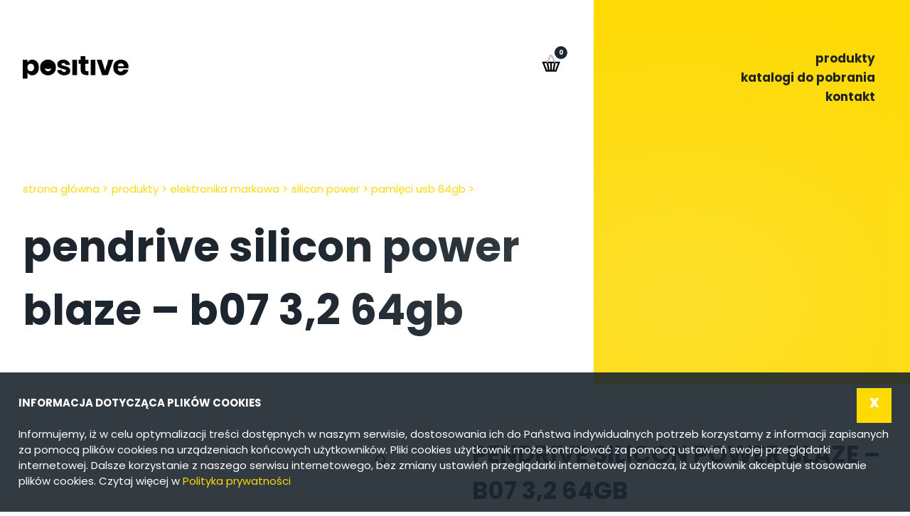

--- FILE ---
content_type: text/html; charset=UTF-8
request_url: https://gadzety.pozytywne.info/oferta/pendrive-silicon-power-blaze-b07-32-64gb/
body_size: 7808
content:
<!DOCTYPE html><html lang="pl-PL"><head>  <script> !function (f, b, e, v, n, t, s) { if (f.fbq) return; n = f.fbq = function () { n.callMethod ? n.callMethod.apply(n, arguments) : n.queue.push(arguments) }; if (!f._fbq) f._fbq = n; n.push = n; n.loaded = !0; n.version = '2.0'; n.queue = []; t = b.createElement(e); t.async = !0; t.src = v; s = b.getElementsByTagName(e)[0]; s.parentNode.insertBefore(t, s) }(window, document, 'script', 'https://connect.facebook.net/en_US/fbevents.js'); fbq('init', '1148097609448122'); fbq('track', 'PageView'); </script> <noscript><img height="1" width="1" style="display:none" src="https://www.facebook.com/tr?id=1148097609448122&ev=PageView&noscript=1" /></noscript>   <script>(function (w, d, s, l, i) { w[l] = w[l] || []; w[l].push({ 'gtm.start': new Date().getTime(), event: 'gtm.js' }); var f = d.getElementsByTagName(s)[0], j = d.createElement(s), dl = l != 'dataLayer' ? '&l=' + l : ''; j.async = true; j.src = 'https://www.googletagmanager.com/gtm.js?id=' + i + dl; f.parentNode.insertBefore(j, f); })(window, document, 'script', 'dataLayer', 'GTM-THXCQ9');</script> <script src="https://www.googleoptimize.com/optimize.js?id=OPT-NRQBCTK"></script>   <script async src="https://www.googletagmanager.com/gtag/js?id=UA-33817968-1"></script> <script> window.dataLayer = window.dataLayer || []; function gtag() { dataLayer.push(arguments); } gtag('js', new Date()); gtag('config', 'UA-33817968-1'); </script>  <noscript> <iframe src="https://www.googletagmanager.com/ns.html?id=GTM-THXCQ9" height="0" width="0" style="display:none;visibility:hidden"></iframe> </noscript>  <meta charset="UTF-8"/> <meta content='width=device-width, initial-scale=1.0, maximum-scale=1.0, user-scalable=0' name='viewport'/> <title> Positive | PENDRIVE SILICON POWER BLAZE - B07 3,2 64GB - Positive </title> <meta name="keywords" content=""> <script type="text/javascript" src="https://cdn.consentmanager.net/delivery/autoblocking/62042.js" data-cmp-ab="1" data-cmp-host="delivery.consentmanager.net" data-cmp-cdn="cdn.consentmanager.net" data-cmp-codesrc="10" ></script> <meta name='robots' content='index, follow, max-image-preview:large, max-snippet:-1, max-video-preview:-1'/> <style>img:is([sizes="auto" i], [sizes^="auto," i]) { contain-intrinsic-size: 3000px 1500px }</style> <script async="async" src=''></script>  <link rel="canonical" href="https://gadzety.pozytywne.info/oferta/pendrive-silicon-power-blaze-b07-32-64gb/"/> <meta property="og:locale" content="pl_PL"/> <meta property="og:type" content="article"/> <meta property="og:title" content="PENDRIVE SILICON POWER BLAZE - B07 3,2 64GB - Positive"/> <meta property="og:description" content="Interfejs Typu-A USB 3.2 Gen 1 zapewnia szybki transfer danych do 5 Gb/s. Powłoka antybakteryjna z certyfikatem laboratoryjnym chroni napęd i jego użytkowników przed drobnoustrojami. Technologia Plug &amp;amp; Play eliminuje potrzebę korzystania z zewnętrznego zasilania."/> <meta property="og:url" content="https://gadzety.pozytywne.info/oferta/pendrive-silicon-power-blaze-b07-32-64gb/"/> <meta property="og:site_name" content="Positive"/> <meta property="article:modified_time" content="2024-02-19T11:30:12+00:00"/> <meta property="og:image" content="https://gadzety.pozytywne.info/wp-content/uploads/2023/04/pendrive-silicon-power-blaze-b07-3-2-64gb-eg832603-64gb-1-scaled.jpg"/> <meta property="og:image:width" content="2560"/> <meta property="og:image:height" content="2560"/> <meta property="og:image:type" content="image/jpeg"/> <meta name="twitter:card" content="summary_large_image"/> <script type="application/ld+json" class="yoast-schema-graph">{"@context":"https://schema.org","@graph":[{"@type":"WebPage","@id":"https://gadzety.pozytywne.info/oferta/pendrive-silicon-power-blaze-b07-32-64gb/","url":"https://gadzety.pozytywne.info/oferta/pendrive-silicon-power-blaze-b07-32-64gb/","name":"PENDRIVE SILICON POWER BLAZE - B07 3,2 64GB - Positive","isPartOf":{"@id":"https://gadzety.pozytywne.info/#website"},"primaryImageOfPage":{"@id":"https://gadzety.pozytywne.info/oferta/pendrive-silicon-power-blaze-b07-32-64gb/#primaryimage"},"image":{"@id":"https://gadzety.pozytywne.info/oferta/pendrive-silicon-power-blaze-b07-32-64gb/#primaryimage"},"thumbnailUrl":"https://gadzety.pozytywne.info/wp-content/uploads/2023/04/pendrive-silicon-power-blaze-b07-3-2-64gb-eg832603-64gb-1-scaled.jpg","datePublished":"2023-04-20T18:50:52+00:00","dateModified":"2024-02-19T11:30:12+00:00","breadcrumb":{"@id":"https://gadzety.pozytywne.info/oferta/pendrive-silicon-power-blaze-b07-32-64gb/#breadcrumb"},"inLanguage":"pl-PL","potentialAction":[{"@type":"ReadAction","target":["https://gadzety.pozytywne.info/oferta/pendrive-silicon-power-blaze-b07-32-64gb/"]}]},{"@type":"ImageObject","inLanguage":"pl-PL","@id":"https://gadzety.pozytywne.info/oferta/pendrive-silicon-power-blaze-b07-32-64gb/#primaryimage","url":"https://gadzety.pozytywne.info/wp-content/uploads/2023/04/pendrive-silicon-power-blaze-b07-3-2-64gb-eg832603-64gb-1-scaled.jpg","contentUrl":"https://gadzety.pozytywne.info/wp-content/uploads/2023/04/pendrive-silicon-power-blaze-b07-3-2-64gb-eg832603-64gb-1-scaled.jpg","width":2560,"height":2560},{"@type":"BreadcrumbList","@id":"https://gadzety.pozytywne.info/oferta/pendrive-silicon-power-blaze-b07-32-64gb/#breadcrumb","itemListElement":[{"@type":"ListItem","position":1,"name":"Strona główna","item":"https://gadzety.pozytywne.info/"},{"@type":"ListItem","position":2,"name":"PENDRIVE SILICON POWER BLAZE &#8211; B07 3,2 64GB"}]},{"@type":"WebSite","@id":"https://gadzety.pozytywne.info/#website","url":"https://gadzety.pozytywne.info/","name":"gadzety.pozytywne.info","description":"Gadżety reklamowe dla firm","publisher":{"@id":"https://gadzety.pozytywne.info/#organization"},"potentialAction":[{"@type":"SearchAction","target":{"@type":"EntryPoint","urlTemplate":"https://gadzety.pozytywne.info/?s={search_term_string}"},"query-input":{"@type":"PropertyValueSpecification","valueRequired":true,"valueName":"search_term_string"}}],"inLanguage":"pl-PL"},{"@type":"Organization","@id":"https://gadzety.pozytywne.info/#organization","name":"Positive gadżety reklamowe","url":"https://gadzety.pozytywne.info/","logo":{"@type":"ImageObject","inLanguage":"pl-PL","@id":"https://gadzety.pozytywne.info/#/schema/logo/image/","url":"https://gadzety.pozytywne.info/wp-content/uploads/2023/04/positive_logo_rgb.png","contentUrl":"https://gadzety.pozytywne.info/wp-content/uploads/2023/04/positive_logo_rgb.png","width":1860,"height":397,"caption":"Positive gadżety reklamowe"},"image":{"@id":"https://gadzety.pozytywne.info/#/schema/logo/image/"}}]}</script> <link rel='dns-prefetch' href='//www.googletagmanager.com'/><style id='classic-theme-styles-inline-css' type='text/css'>/*! This file is auto-generated */.wp-block-button__link{color:#fff;background-color:#32373c;border-radius:9999px;box-shadow:none;text-decoration:none;padding:calc(.667em + 2px) calc(1.333em + 2px);font-size:1.125em}.wp-block-file__button{background:#32373c;color:#fff;text-decoration:none}</style><link rel='stylesheet' id='photoswipe-css' href='https://gadzety.pozytywne.info/wp-content/plugins/woocommerce/assets/css/photoswipe/photoswipe.min.css?ver=10.3.5' type='text/css' media='all'/><link rel='stylesheet' id='photoswipe-default-skin-css' href='https://gadzety.pozytywne.info/wp-content/plugins/woocommerce/assets/css/photoswipe/default-skin/default-skin.min.css?ver=10.3.5' type='text/css' media='all'/><link rel='stylesheet' id='woocommerce-layout-css' href='https://gadzety.pozytywne.info/wp-content/plugins/woocommerce/assets/css/woocommerce-layout.css?ver=10.3.5' type='text/css' media='all'/><link rel='stylesheet' id='woocommerce-smallscreen-css' href='https://gadzety.pozytywne.info/wp-content/plugins/woocommerce/assets/css/woocommerce-smallscreen.css?ver=10.3.5' type='text/css' media='only screen and (max-width: 768px)'/><link rel='stylesheet' id='woocommerce-general-css' href='https://gadzety.pozytywne.info/wp-content/plugins/woocommerce/assets/css/woocommerce.css?ver=10.3.5' type='text/css' media='all'/><style id='woocommerce-inline-inline-css' type='text/css'>.woocommerce form .form-row .required { visibility: visible; }</style><link rel='stylesheet' id='brands-styles-css' href='https://gadzety.pozytywne.info/wp-content/plugins/woocommerce/assets/css/brands.css?ver=10.3.5' type='text/css' media='all'/><link rel='stylesheet' id='positive-css' href='https://gadzety.pozytywne.info/wp-content/themes/positive/style.css?ver=2.9' type='text/css' media='all'/><link rel='stylesheet' id='inquiry_basket_handler-css' href='https://gadzety.pozytywne.info/wp-content/themes/positive/inquiry/inquiry-basket.css?ver=1.1' type='text/css' media=''/><script type="text/javascript" src="https://gadzety.pozytywne.info/wp-includes/js/jquery/jquery.min.js?ver=3.7.1" id="jquery-core-js"></script><script type="text/javascript" src="https://gadzety.pozytywne.info/wp-includes/js/jquery/jquery-migrate.min.js?ver=3.4.1" id="jquery-migrate-js"></script><script type="text/javascript" src="https://gadzety.pozytywne.info/wp-content/plugins/woocommerce/assets/js/jquery-blockui/jquery.blockUI.min.js?ver=2.7.0-wc.10.3.5" id="wc-jquery-blockui-js" defer="defer" data-wp-strategy="defer"></script><script type="text/javascript" id="wc-add-to-cart-js-extra">/* <![CDATA[ */var wc_add_to_cart_params = {"ajax_url":"\/wp-admin\/admin-ajax.php","wc_ajax_url":"\/?wc-ajax=%%endpoint%%","i18n_view_cart":"Zobacz koszyk","cart_url":"https:\/\/gadzety.pozytywne.info","is_cart":"","cart_redirect_after_add":"no"};/* ]]> */</script><script type="text/javascript" src="https://gadzety.pozytywne.info/wp-content/plugins/woocommerce/assets/js/frontend/add-to-cart.min.js?ver=10.3.5" id="wc-add-to-cart-js" defer="defer" data-wp-strategy="defer"></script><script type="text/javascript" src="https://gadzety.pozytywne.info/wp-content/plugins/woocommerce/assets/js/zoom/jquery.zoom.min.js?ver=1.7.21-wc.10.3.5" id="wc-zoom-js" defer="defer" data-wp-strategy="defer"></script><script type="text/javascript" src="https://gadzety.pozytywne.info/wp-content/plugins/woocommerce/assets/js/flexslider/jquery.flexslider.min.js?ver=2.7.2-wc.10.3.5" id="wc-flexslider-js" defer="defer" data-wp-strategy="defer"></script><script type="text/javascript" src="https://gadzety.pozytywne.info/wp-content/plugins/woocommerce/assets/js/photoswipe/photoswipe.min.js?ver=4.1.1-wc.10.3.5" id="wc-photoswipe-js" defer="defer" data-wp-strategy="defer"></script><script type="text/javascript" src="https://gadzety.pozytywne.info/wp-content/plugins/woocommerce/assets/js/photoswipe/photoswipe-ui-default.min.js?ver=4.1.1-wc.10.3.5" id="wc-photoswipe-ui-default-js" defer="defer" data-wp-strategy="defer"></script><script type="text/javascript" id="wc-single-product-js-extra">/* <![CDATA[ */var wc_single_product_params = {"i18n_required_rating_text":"Prosz\u0119 wybra\u0107 ocen\u0119","i18n_rating_options":["1 z 5 gwiazdek","2 z 5 gwiazdek","3 z 5 gwiazdek","4 z 5 gwiazdek","5 z 5 gwiazdek"],"i18n_product_gallery_trigger_text":"Wy\u015bwietl pe\u0142noekranow\u0105 galeri\u0119 obrazk\u00f3w","review_rating_required":"yes","flexslider":{"rtl":false,"animation":"slide","smoothHeight":true,"directionNav":false,"controlNav":"thumbnails","slideshow":false,"animationSpeed":500,"animationLoop":false,"allowOneSlide":false},"zoom_enabled":"1","zoom_options":[],"photoswipe_enabled":"1","photoswipe_options":{"shareEl":false,"closeOnScroll":false,"history":false,"hideAnimationDuration":0,"showAnimationDuration":0},"flexslider_enabled":"1"};/* ]]> */</script><script type="text/javascript" src="https://gadzety.pozytywne.info/wp-content/plugins/woocommerce/assets/js/frontend/single-product.min.js?ver=10.3.5" id="wc-single-product-js" defer="defer" data-wp-strategy="defer"></script><script type="text/javascript" src="https://gadzety.pozytywne.info/wp-content/plugins/woocommerce/assets/js/js-cookie/js.cookie.min.js?ver=2.1.4-wc.10.3.5" id="wc-js-cookie-js" defer="defer" data-wp-strategy="defer"></script><script type="text/javascript" id="woocommerce-js-extra">/* <![CDATA[ */var woocommerce_params = {"ajax_url":"\/wp-admin\/admin-ajax.php","wc_ajax_url":"\/?wc-ajax=%%endpoint%%","i18n_password_show":"Poka\u017c has\u0142o","i18n_password_hide":"Ukryj has\u0142o"};/* ]]> */</script><script type="text/javascript" src="https://gadzety.pozytywne.info/wp-content/plugins/woocommerce/assets/js/frontend/woocommerce.min.js?ver=10.3.5" id="woocommerce-js" defer="defer" data-wp-strategy="defer"></script><script type="text/javascript" src="https://www.googletagmanager.com/gtag/js?id=GT-NNMSLJ3" id="google_gtagjs-js" async></script><script type="text/javascript" id="google_gtagjs-js-after">/* <![CDATA[ */window.dataLayer = window.dataLayer || [];function gtag(){dataLayer.push(arguments);}gtag("set","linker",{"domains":["gadzety.pozytywne.info"]});gtag("js", new Date());gtag("set", "developer_id.dZTNiMT", true);gtag("config", "GT-NNMSLJ3");/* ]]> */</script><link rel="https://api.w.org/" href="https://gadzety.pozytywne.info/wp-json/"/><link rel="alternate" title="JSON" type="application/json" href="https://gadzety.pozytywne.info/wp-json/wp/v2/product/8664"/><meta name="generator" content="WordPress 6.8.3"/><meta name="generator" content="WooCommerce 10.3.5"/><link rel='shortlink' href='https://gadzety.pozytywne.info/?p=8664'/><meta name="generator" content="Site Kit by Google 1.140.0"/> <noscript><style>.woocommerce-product-gallery{ opacity: 1 !important; }</style></noscript> <meta name="google-adsense-platform-account" content="ca-host-pub-2644536267352236"><meta name="google-adsense-platform-domain" content="sitekit.withgoogle.com"><link rel="icon" href="https://gadzety.pozytywne.info/wp-content/uploads/2023/04/cropped-favicon-32x32.png" sizes="32x32"/><link rel="icon" href="https://gadzety.pozytywne.info/wp-content/uploads/2023/04/cropped-favicon-192x192.png" sizes="192x192"/><link rel="apple-touch-icon" href="https://gadzety.pozytywne.info/wp-content/uploads/2023/04/cropped-favicon-180x180.png"/><meta name="msapplication-TileImage" content="https://gadzety.pozytywne.info/wp-content/uploads/2023/04/cropped-favicon-270x270.png"/> <script defer src="https://gadzety.pozytywne.info/wp-content/themes/positive/js/jquery-3.5.1.min.js" type="text/javascript"></script> <link rel="shortcut icon" href="https://gadzety.pozytywne.info/wp-content/themes/positive/images/favicon.ico" type="image/x-icon"> <link rel="icon" href="https://gadzety.pozytywne.info/wp-content/themes/positive/images/favicon.ico" type="image/x-icon"></head><body class="wp-singular product-template-default single single-product postid-8664 wp-theme-positive theme-positive woocommerce woocommerce-page woocommerce-no-js" ><div id="top"></div><div class="scrollTop"></div><div class="wrapper"> <div class="topNav"> <div class="wide"> <div class="topNav-left"> <a href="https://gadzety.pozytywne.info/" data-type="page-transition" title="Positive" rel="home" class="logo"></a> <a href="https://gadzety.pozytywne.info/zapytanie-ofertowe-o-gadzety-reklamowe/" class="c-inquiry-basket"> <img src="https://gadzety.pozytywne.info/wp-content/themes/positive/images/koszyk.svg" width="12" height="12" alt="Zapytanie ofertowe" loading="lazy"/> <span class="c-inquiry-basket__count jsInquiryCount"> 0 </span> </a> </div> <div class="menu-top-menu-container"><ul id="menu-top-menu" class="menu"><li id="menu-item-17" class="menu-item menu-item-type-post_type menu-item-object-page current_page_parent menu-item-17"><a href="https://gadzety.pozytywne.info/produkty-reklamowe/">produkty</a></li><li id="menu-item-12076" class="menu-item menu-item-type-post_type menu-item-object-page menu-item-12076"><a href="https://gadzety.pozytywne.info/katalogi-produktow-reklamowych/">katalogi do pobrania</a></li><li id="menu-item-12120" class="menu-item menu-item-type-post_type menu-item-object-page menu-item-12120"><a href="https://gadzety.pozytywne.info/kontakt/">kontakt</a></li></ul></div> </div> </div><div class="topWrapper wide"> <div id="nav_crumb" class="nav_crumb" ><a href="https://gadzety.pozytywne.info">Strona główna</a> <span class="arrow">&gt;</span> <a href="https://gadzety.pozytywne.info/produkty-reklamowe/">produkty</a> <span class="arrow">&gt;</span> <a href="https://gadzety.pozytywne.info/k/elektronika-markowa-4183418311/">Elektronika Markowa</a> <span class="arrow">&gt;</span> <a href="https://gadzety.pozytywne.info/k/elektronika-markowa-4183418311/silicon-power-736/">Silicon Power</a> <span class="arrow">&gt;</span> <a href="https://gadzety.pozytywne.info/k/elektronika-markowa-4183418311/silicon-power-736/pamieci-usb-64gb-884/">Pamięci USB 64GB</a> <span class="arrow">&gt;</span> <span class="current">PENDRIVE SILICON POWER BLAZE &#8211; B07 3,2 64GB</span></div> <h1>PENDRIVE SILICON POWER BLAZE &#8211; B07 3,2 64GB</h1></div><div class="mainWrapper"> <div class="wide main"> <div class="flex flexWrap the-content"> <div class="col100 padding"> <div class="woocommerce-notices-wrapper"></div><div id="product-8664" class="product type-product post-8664 status-publish first instock product_cat-pamieci-usb-64gb-884 product_cat-silicon-power-736 has-post-thumbnail shipping-taxable product-type-simple"> <div class="woocommerce-product-gallery woocommerce-product-gallery--with-images woocommerce-product-gallery--columns-4 images" data-columns="4" style="opacity: 0; transition: opacity .25s ease-in-out;"> <div class="woocommerce-product-gallery__wrapper"> <div data-thumb="https://gadzety.pozytywne.info/wp-content/uploads/2023/04/pendrive-silicon-power-blaze-b07-3-2-64gb-eg832603-64gb-1-100x100.jpg" data-thumb-alt="PENDRIVE SILICON POWER BLAZE - B07 3,2 64GB" data-thumb-srcset="https://gadzety.pozytywne.info/wp-content/uploads/2023/04/pendrive-silicon-power-blaze-b07-3-2-64gb-eg832603-64gb-1-100x100.jpg 100w, https://gadzety.pozytywne.info/wp-content/uploads/2023/04/pendrive-silicon-power-blaze-b07-3-2-64gb-eg832603-64gb-1-300x300.jpg 300w, https://gadzety.pozytywne.info/wp-content/uploads/2023/04/pendrive-silicon-power-blaze-b07-3-2-64gb-eg832603-64gb-1-1024x1024.jpg 1024w, https://gadzety.pozytywne.info/wp-content/uploads/2023/04/pendrive-silicon-power-blaze-b07-3-2-64gb-eg832603-64gb-1-150x150.jpg 150w, https://gadzety.pozytywne.info/wp-content/uploads/2023/04/pendrive-silicon-power-blaze-b07-3-2-64gb-eg832603-64gb-1-768x768.jpg 768w, https://gadzety.pozytywne.info/wp-content/uploads/2023/04/pendrive-silicon-power-blaze-b07-3-2-64gb-eg832603-64gb-1-1536x1536.jpg 1536w, https://gadzety.pozytywne.info/wp-content/uploads/2023/04/pendrive-silicon-power-blaze-b07-3-2-64gb-eg832603-64gb-1-2048x2048.jpg 2048w, https://gadzety.pozytywne.info/wp-content/uploads/2023/04/pendrive-silicon-power-blaze-b07-3-2-64gb-eg832603-64gb-1-600x600.jpg 600w" data-thumb-sizes="(max-width: 100px) 100vw, 100px" class="woocommerce-product-gallery__image"><a href="https://gadzety.pozytywne.info/wp-content/uploads/2023/04/pendrive-silicon-power-blaze-b07-3-2-64gb-eg832603-64gb-1-scaled.jpg"><img width="600" height="600" src="https://gadzety.pozytywne.info/wp-content/uploads/2023/04/pendrive-silicon-power-blaze-b07-3-2-64gb-eg832603-64gb-1-600x600.jpg" class="wp-post-image" alt="PENDRIVE SILICON POWER BLAZE - B07 3,2 64GB" data-caption="" data-src="https://gadzety.pozytywne.info/wp-content/uploads/2023/04/pendrive-silicon-power-blaze-b07-3-2-64gb-eg832603-64gb-1-scaled.jpg" data-large_image="https://gadzety.pozytywne.info/wp-content/uploads/2023/04/pendrive-silicon-power-blaze-b07-3-2-64gb-eg832603-64gb-1-scaled.jpg" data-large_image_width="2560" data-large_image_height="2560" decoding="async" fetchpriority="high" srcset="https://gadzety.pozytywne.info/wp-content/uploads/2023/04/pendrive-silicon-power-blaze-b07-3-2-64gb-eg832603-64gb-1-600x600.jpg 600w, https://gadzety.pozytywne.info/wp-content/uploads/2023/04/pendrive-silicon-power-blaze-b07-3-2-64gb-eg832603-64gb-1-300x300.jpg 300w, https://gadzety.pozytywne.info/wp-content/uploads/2023/04/pendrive-silicon-power-blaze-b07-3-2-64gb-eg832603-64gb-1-1024x1024.jpg 1024w, https://gadzety.pozytywne.info/wp-content/uploads/2023/04/pendrive-silicon-power-blaze-b07-3-2-64gb-eg832603-64gb-1-150x150.jpg 150w, https://gadzety.pozytywne.info/wp-content/uploads/2023/04/pendrive-silicon-power-blaze-b07-3-2-64gb-eg832603-64gb-1-768x768.jpg 768w, https://gadzety.pozytywne.info/wp-content/uploads/2023/04/pendrive-silicon-power-blaze-b07-3-2-64gb-eg832603-64gb-1-1536x1536.jpg 1536w, https://gadzety.pozytywne.info/wp-content/uploads/2023/04/pendrive-silicon-power-blaze-b07-3-2-64gb-eg832603-64gb-1-2048x2048.jpg 2048w, https://gadzety.pozytywne.info/wp-content/uploads/2023/04/pendrive-silicon-power-blaze-b07-3-2-64gb-eg832603-64gb-1-100x100.jpg 100w" sizes="(max-width: 600px) 100vw, 600px"/></a></div><div data-thumb="https://gadzety.pozytywne.info/wp-content/uploads/2023/04/pendrive-silicon-power-blaze-b07-3-2-64gb-eg832603-64gb-2-1-100x100.jpg" data-thumb-alt="PENDRIVE SILICON POWER BLAZE - B07 3,2 64GB - obrazek 2" data-thumb-srcset="https://gadzety.pozytywne.info/wp-content/uploads/2023/04/pendrive-silicon-power-blaze-b07-3-2-64gb-eg832603-64gb-2-1-100x100.jpg 100w, https://gadzety.pozytywne.info/wp-content/uploads/2023/04/pendrive-silicon-power-blaze-b07-3-2-64gb-eg832603-64gb-2-1-300x300.jpg 300w, https://gadzety.pozytywne.info/wp-content/uploads/2023/04/pendrive-silicon-power-blaze-b07-3-2-64gb-eg832603-64gb-2-1-1024x1024.jpg 1024w, https://gadzety.pozytywne.info/wp-content/uploads/2023/04/pendrive-silicon-power-blaze-b07-3-2-64gb-eg832603-64gb-2-1-150x150.jpg 150w, https://gadzety.pozytywne.info/wp-content/uploads/2023/04/pendrive-silicon-power-blaze-b07-3-2-64gb-eg832603-64gb-2-1-768x768.jpg 768w, https://gadzety.pozytywne.info/wp-content/uploads/2023/04/pendrive-silicon-power-blaze-b07-3-2-64gb-eg832603-64gb-2-1-1536x1536.jpg 1536w, https://gadzety.pozytywne.info/wp-content/uploads/2023/04/pendrive-silicon-power-blaze-b07-3-2-64gb-eg832603-64gb-2-1-2048x2048.jpg 2048w, https://gadzety.pozytywne.info/wp-content/uploads/2023/04/pendrive-silicon-power-blaze-b07-3-2-64gb-eg832603-64gb-2-1-600x600.jpg 600w" data-thumb-sizes="(max-width: 100px) 100vw, 100px" class="woocommerce-product-gallery__image"><a href="https://gadzety.pozytywne.info/wp-content/uploads/2023/04/pendrive-silicon-power-blaze-b07-3-2-64gb-eg832603-64gb-2-1-scaled.jpg"><img width="600" height="600" src="https://gadzety.pozytywne.info/wp-content/uploads/2023/04/pendrive-silicon-power-blaze-b07-3-2-64gb-eg832603-64gb-2-1-600x600.jpg" alt="PENDRIVE SILICON POWER BLAZE - B07 3,2 64GB - obrazek 2" data-caption="" data-src="https://gadzety.pozytywne.info/wp-content/uploads/2023/04/pendrive-silicon-power-blaze-b07-3-2-64gb-eg832603-64gb-2-1-scaled.jpg" data-large_image="https://gadzety.pozytywne.info/wp-content/uploads/2023/04/pendrive-silicon-power-blaze-b07-3-2-64gb-eg832603-64gb-2-1-scaled.jpg" data-large_image_width="2560" data-large_image_height="2560" decoding="async" srcset="https://gadzety.pozytywne.info/wp-content/uploads/2023/04/pendrive-silicon-power-blaze-b07-3-2-64gb-eg832603-64gb-2-1-600x600.jpg 600w, https://gadzety.pozytywne.info/wp-content/uploads/2023/04/pendrive-silicon-power-blaze-b07-3-2-64gb-eg832603-64gb-2-1-300x300.jpg 300w, https://gadzety.pozytywne.info/wp-content/uploads/2023/04/pendrive-silicon-power-blaze-b07-3-2-64gb-eg832603-64gb-2-1-1024x1024.jpg 1024w, https://gadzety.pozytywne.info/wp-content/uploads/2023/04/pendrive-silicon-power-blaze-b07-3-2-64gb-eg832603-64gb-2-1-150x150.jpg 150w, https://gadzety.pozytywne.info/wp-content/uploads/2023/04/pendrive-silicon-power-blaze-b07-3-2-64gb-eg832603-64gb-2-1-768x768.jpg 768w, https://gadzety.pozytywne.info/wp-content/uploads/2023/04/pendrive-silicon-power-blaze-b07-3-2-64gb-eg832603-64gb-2-1-1536x1536.jpg 1536w, https://gadzety.pozytywne.info/wp-content/uploads/2023/04/pendrive-silicon-power-blaze-b07-3-2-64gb-eg832603-64gb-2-1-2048x2048.jpg 2048w, https://gadzety.pozytywne.info/wp-content/uploads/2023/04/pendrive-silicon-power-blaze-b07-3-2-64gb-eg832603-64gb-2-1-100x100.jpg 100w" sizes="(max-width: 600px) 100vw, 600px"/></a></div><div data-thumb="https://gadzety.pozytywne.info/wp-content/uploads/2023/04/pendrive-silicon-power-blaze-b07-3-2-64gb-eg832603-64gb-3-1-100x100.jpg" data-thumb-alt="PENDRIVE SILICON POWER BLAZE - B07 3,2 64GB - obrazek 3" data-thumb-srcset="https://gadzety.pozytywne.info/wp-content/uploads/2023/04/pendrive-silicon-power-blaze-b07-3-2-64gb-eg832603-64gb-3-1-100x100.jpg 100w, https://gadzety.pozytywne.info/wp-content/uploads/2023/04/pendrive-silicon-power-blaze-b07-3-2-64gb-eg832603-64gb-3-1-300x300.jpg 300w, https://gadzety.pozytywne.info/wp-content/uploads/2023/04/pendrive-silicon-power-blaze-b07-3-2-64gb-eg832603-64gb-3-1-1024x1024.jpg 1024w, https://gadzety.pozytywne.info/wp-content/uploads/2023/04/pendrive-silicon-power-blaze-b07-3-2-64gb-eg832603-64gb-3-1-150x150.jpg 150w, https://gadzety.pozytywne.info/wp-content/uploads/2023/04/pendrive-silicon-power-blaze-b07-3-2-64gb-eg832603-64gb-3-1-768x768.jpg 768w, https://gadzety.pozytywne.info/wp-content/uploads/2023/04/pendrive-silicon-power-blaze-b07-3-2-64gb-eg832603-64gb-3-1-1536x1536.jpg 1536w, https://gadzety.pozytywne.info/wp-content/uploads/2023/04/pendrive-silicon-power-blaze-b07-3-2-64gb-eg832603-64gb-3-1-2048x2048.jpg 2048w, https://gadzety.pozytywne.info/wp-content/uploads/2023/04/pendrive-silicon-power-blaze-b07-3-2-64gb-eg832603-64gb-3-1-600x600.jpg 600w" data-thumb-sizes="(max-width: 100px) 100vw, 100px" class="woocommerce-product-gallery__image"><a href="https://gadzety.pozytywne.info/wp-content/uploads/2023/04/pendrive-silicon-power-blaze-b07-3-2-64gb-eg832603-64gb-3-1-scaled.jpg"><img width="600" height="600" src="https://gadzety.pozytywne.info/wp-content/uploads/2023/04/pendrive-silicon-power-blaze-b07-3-2-64gb-eg832603-64gb-3-1-600x600.jpg" alt="PENDRIVE SILICON POWER BLAZE - B07 3,2 64GB - obrazek 3" data-caption="" data-src="https://gadzety.pozytywne.info/wp-content/uploads/2023/04/pendrive-silicon-power-blaze-b07-3-2-64gb-eg832603-64gb-3-1-scaled.jpg" data-large_image="https://gadzety.pozytywne.info/wp-content/uploads/2023/04/pendrive-silicon-power-blaze-b07-3-2-64gb-eg832603-64gb-3-1-scaled.jpg" data-large_image_width="2560" data-large_image_height="2560" decoding="async" srcset="https://gadzety.pozytywne.info/wp-content/uploads/2023/04/pendrive-silicon-power-blaze-b07-3-2-64gb-eg832603-64gb-3-1-600x600.jpg 600w, https://gadzety.pozytywne.info/wp-content/uploads/2023/04/pendrive-silicon-power-blaze-b07-3-2-64gb-eg832603-64gb-3-1-300x300.jpg 300w, https://gadzety.pozytywne.info/wp-content/uploads/2023/04/pendrive-silicon-power-blaze-b07-3-2-64gb-eg832603-64gb-3-1-1024x1024.jpg 1024w, https://gadzety.pozytywne.info/wp-content/uploads/2023/04/pendrive-silicon-power-blaze-b07-3-2-64gb-eg832603-64gb-3-1-150x150.jpg 150w, https://gadzety.pozytywne.info/wp-content/uploads/2023/04/pendrive-silicon-power-blaze-b07-3-2-64gb-eg832603-64gb-3-1-768x768.jpg 768w, https://gadzety.pozytywne.info/wp-content/uploads/2023/04/pendrive-silicon-power-blaze-b07-3-2-64gb-eg832603-64gb-3-1-1536x1536.jpg 1536w, https://gadzety.pozytywne.info/wp-content/uploads/2023/04/pendrive-silicon-power-blaze-b07-3-2-64gb-eg832603-64gb-3-1-2048x2048.jpg 2048w, https://gadzety.pozytywne.info/wp-content/uploads/2023/04/pendrive-silicon-power-blaze-b07-3-2-64gb-eg832603-64gb-3-1-100x100.jpg 100w" sizes="(max-width: 600px) 100vw, 600px"/></a></div> </div></div> <div class="summary entry-summary"> <h1 class="product_title entry-title">PENDRIVE SILICON POWER BLAZE &#8211; B07 3,2 64GB</h1><p class="price"></p><br/><br/><button class="c-button jsActionBasketInquiry" data-product="addToInquiry|8664"> Dodaj do zapytania</button><script> window.inquiryBasketAdditionalAction = (id, count, actionType) => { const btn = document.querySelector('.jsActionBasketInquiry'); btn.textContent = actionType === 'addToInquiry' ? 'Usuń z zapytania' : 'Dodaj do zapytania'; btn.classList.toggle('c-button-gray-outline', actionType === 'addToInquiry'); if (actionType === 'addToInquiry') { btn.dataset.product = btn.dataset.product.replace('addToInquiry', 'removeFromInquiry'); } else { btn.dataset.product = btn.dataset.product.replace( 'removeFromInquiry', 'addToInquiry'); } };</script><hr class="product-card-section-separator"/><div class="d-flex align-items-center flex-wrap mb-16"> <h3 class="product-card-section-header mb-0 pr-12"> Kod produktu: </h3> EG832603 64GB</div><div class="d-flex align-items-center flex-wrap product-card-categories-link-list"> <h3 class="product-card-section-header mb-0 pr-12"> Kategorie: </h3> <a href="https://gadzety.pozytywne.info/k/elektronika-markowa-4183418311/silicon-power-736/pamieci-usb-64gb-884/" rel="tag">Pamięci USB 64GB</a><span class="pr-8">, </span><a href="https://gadzety.pozytywne.info/k/elektronika-markowa-4183418311/silicon-power-736/" rel="tag">Silicon Power</a></div><hr class="product-card-section-separator"/><div class="d-flex product-card-section-header-tabs"> <h3 class="product-card-section-header product-card-section-header--tab --active" data-id="spec" data-connect="tab-header" > Specyfikacja </h3> <h3 class="product-card-section-header product-card-section-header--tab" data-id="desc" data-connect="tab-header"> Opis </h3> </div><table id="spec" data-connect="tab-content" cellpadding="0" cellspacing="0"> <tr valign="top"> <td class="pr-24 pb-12"> <strong>Kolor:</strong> </td> <td class="pb-12"> czarny </td> </tr> <tr valign="top"> <td class="pr-24 pb-12"> <strong>Marka:</strong> </td> <td class="pb-12"> Silicon Power </td> </tr> <tr valign="top"> <td class="pr-24 pb-12"> <strong>Rozmiar:</strong> </td> <td class="pb-12"> 5,4 x 1,8 x 1 </td> </tr> <tr valign="top"> <td class="pr-24 pb-12"> <strong>Materiał:</strong> </td> <td class="pb-12"> plastik </td> </tr> <tr valign="top"> <td class="pr-24 pb-12"> <strong>Metody znakowania:</strong> </td> <td class="pb-12"> DC1 (druk cyfrowy UV do 12 cm2) <br/> </td> </tr> </table><div id="desc" data-connect="tab-content" style="display: none;"> Interfejs Typu-A USB 3.2 Gen 1 zapewnia szybki transfer danych do 5 Gb/s. Powłoka antybakteryjna z certyfikatem laboratoryjnym chroni napęd i jego użytkowników przed drobnoustrojami. Technologia Plug &amp;amp; Play eliminuje potrzebę korzystania z zewnętrznego zasilania. </div><hr class="product-card-section-separator"/><h3 class="product-card-section-header"> Stany magazynowe</h3><table class="product-stock-table mb-32"> <tr> <td> <strong>Wersja</strong> </td> <td> <strong>24 godziny</strong> </td> <td> <strong>4-5 dni</strong> </td> </tr> <tr> <td> <a href="https://gadzety.pozytywne.info/oferta/pendrive-silicon-power-blaze-b07-32-32gb/" class="product-stock-link-to-product" > <img src="https://gadzety.pozytywne.info/wp-content/uploads/2023/04/pendrive-silicon-power-blaze-b07-3-2-32gb-eg832603-32gb-1-scaled.jpg" alt="PENDRIVE SILICON POWER BLAZE - B07 3,2 32GB" /> <span> czarny </span> </a> </td> <td>0 szt.</td> <td>239 szt.</td> </tr> <tr> <td> <a href="https://gadzety.pozytywne.info/oferta/pendrive-silicon-power-blaze-b07-32-64gb/" class="product-stock-link-to-product" > <img src="https://gadzety.pozytywne.info/wp-content/uploads/2023/04/pendrive-silicon-power-blaze-b07-3-2-64gb-eg832603-64gb-1-scaled.jpg" alt="PENDRIVE SILICON POWER BLAZE - B07 3,2 64GB" /> <span> czarny </span> </a> </td> <td>1 szt.</td> <td>158 szt.</td> </tr> <tr> <td> <a href="https://gadzety.pozytywne.info/oferta/pendrive-silicon-power-blaze-b07-32-128gb/" class="product-stock-link-to-product" > <img src="https://gadzety.pozytywne.info/wp-content/uploads/2023/04/pendrive-silicon-power-blaze-b07-3-2-128gb-eg832603-128gb-1-scaled.jpg" alt="PENDRIVE SILICON POWER BLAZE - B07 3,2 128GB" /> <span> czarny </span> </a> </td> <td>0 szt.</td> <td>362 szt.</td> </tr> <tr> <td> <a href="https://gadzety.pozytywne.info/oferta/pendrive-silicon-power-blaze-b07-32-256gb/" class="product-stock-link-to-product" > <img src="https://gadzety.pozytywne.info/wp-content/uploads/2023/04/pendrive-silicon-power-blaze-b07-3-2-256gb-eg832603-256gb-1-scaled.jpg" alt="PENDRIVE SILICON POWER BLAZE - B07 3,2 256GB" /> <span> czarny </span> </a> </td> <td>63 szt.</td> <td>70 szt.</td> </tr> <tr> <td> <a href="https://gadzety.pozytywne.info/oferta/pendrive-silicon-power-blaze-b07-32-16gb/" class="product-stock-link-to-product" > <img src="https://gadzety.pozytywne.info/wp-content/uploads/2023/04/pendrive-silicon-power-blaze-b07-3-2-16gb-eg832603-16gb-1-scaled.jpg" alt="PENDRIVE SILICON POWER BLAZE - B07 3,2 16GB" /> <span> czarny </span> </a> </td> <td>0 szt.</td> <td>255 szt.</td> </tr> </table> </div> <div style="clear: both;" class="product-card-section-separator"></div><br/> <section class="related products"> <h2>Podobne produkty</h2> <ul class="products columns-4"> <li class="product-box product type-product post-5675 status-publish first outofstock product_cat-pamieci-usb-2-0-891 product_cat-pamieci-usb-8gb-881 product_cat-silicon-power-736 has-post-thumbnail shipping-taxable product-type-simple"> <a href="https://gadzety.pozytywne.info/oferta/pendrive-silicon-power-helios-101-20-3/" class="woocommerce-LoopProduct-link woocommerce-loop-product__link"> <img width="300" height="300" src="https://gadzety.pozytywne.info/wp-content/uploads/2023/04/large-pendrive-silicon-power-helios-101-2-0-eg-810209-8gb-1-300x300.jpg" class="attachment-woocommerce_thumbnail size-woocommerce_thumbnail" alt="Pendrive Silicon Power Helios 101 2,0" decoding="async" loading="lazy" srcset="https://gadzety.pozytywne.info/wp-content/uploads/2023/04/large-pendrive-silicon-power-helios-101-2-0-eg-810209-8gb-1-300x300.jpg 300w, https://gadzety.pozytywne.info/wp-content/uploads/2023/04/large-pendrive-silicon-power-helios-101-2-0-eg-810209-8gb-1-150x150.jpg 150w, https://gadzety.pozytywne.info/wp-content/uploads/2023/04/large-pendrive-silicon-power-helios-101-2-0-eg-810209-8gb-1-100x100.jpg 100w, https://gadzety.pozytywne.info/wp-content/uploads/2023/04/large-pendrive-silicon-power-helios-101-2-0-eg-810209-8gb-1.jpg 600w" sizes="auto, (max-width: 300px) 100vw, 300px"/> <div class="product-box-title"> Pendrive Silicon Power Helios 101 2,0 </div> <div class="product-box-info"> kod: <span>EG 810209 8GB</span> </div> <div class="product-box-seeMore"> <span>zobacz więcej</span> </div> </a></li> <li class="product-box product type-product post-5506 status-publish outofstock product_cat-pamieci-usb-64gb-884 product_cat-silicon-power-736 has-post-thumbnail shipping-taxable product-type-simple"> <a href="https://gadzety.pozytywne.info/oferta/pendrive-silicon-power-mobile-c07-32-64gb-2/" class="woocommerce-LoopProduct-link woocommerce-loop-product__link"> <img width="300" height="300" src="https://gadzety.pozytywne.info/wp-content/uploads/2023/04/pendrive-silicon-power-mobile-c07-3-2-64gb-eg833204-64gb-1-300x300.jpg" class="attachment-woocommerce_thumbnail size-woocommerce_thumbnail" alt="PENDRIVE SILICON POWER MOBILE - C07 3,2 64GB" decoding="async" loading="lazy" srcset="https://gadzety.pozytywne.info/wp-content/uploads/2023/04/pendrive-silicon-power-mobile-c07-3-2-64gb-eg833204-64gb-1-300x300.jpg 300w, https://gadzety.pozytywne.info/wp-content/uploads/2023/04/pendrive-silicon-power-mobile-c07-3-2-64gb-eg833204-64gb-1-1024x1024.jpg 1024w, https://gadzety.pozytywne.info/wp-content/uploads/2023/04/pendrive-silicon-power-mobile-c07-3-2-64gb-eg833204-64gb-1-150x150.jpg 150w, https://gadzety.pozytywne.info/wp-content/uploads/2023/04/pendrive-silicon-power-mobile-c07-3-2-64gb-eg833204-64gb-1-768x768.jpg 768w, https://gadzety.pozytywne.info/wp-content/uploads/2023/04/pendrive-silicon-power-mobile-c07-3-2-64gb-eg833204-64gb-1-1536x1536.jpg 1536w, https://gadzety.pozytywne.info/wp-content/uploads/2023/04/pendrive-silicon-power-mobile-c07-3-2-64gb-eg833204-64gb-1-2048x2048.jpg 2048w, https://gadzety.pozytywne.info/wp-content/uploads/2023/04/pendrive-silicon-power-mobile-c07-3-2-64gb-eg833204-64gb-1-600x600.jpg 600w, https://gadzety.pozytywne.info/wp-content/uploads/2023/04/pendrive-silicon-power-mobile-c07-3-2-64gb-eg833204-64gb-1-100x100.jpg 100w" sizes="auto, (max-width: 300px) 100vw, 300px"/> <div class="product-box-title"> PENDRIVE SILICON POWER MOBILE &#8211; C07 3,2 64GB </div> <div class="product-box-info"> kod: <span>EG833204 64GB</span> </div> <div class="product-box-seeMore"> <span>zobacz więcej</span> </div> </a></li> <li class="product-box product type-product post-5645 status-publish outofstock product_cat-pamieci-usb-2-0-891 product_cat-pamieci-usb-32gb-883 product_cat-silicon-power-736 has-post-thumbnail shipping-taxable product-type-simple"> <a href="https://gadzety.pozytywne.info/oferta/pendrive-silicon-power-ultima-ii-i-series-20/" class="woocommerce-LoopProduct-link woocommerce-loop-product__link"> <img width="300" height="300" src="https://gadzety.pozytywne.info/wp-content/uploads/2023/04/large-pendrive-silicon-power-ultima-ii-i-series-2-0-eg-811703-32gb-1-300x300.jpg" class="attachment-woocommerce_thumbnail size-woocommerce_thumbnail" alt="Pendrive Silicon Power Ultima II I-series 2,0" decoding="async" loading="lazy" srcset="https://gadzety.pozytywne.info/wp-content/uploads/2023/04/large-pendrive-silicon-power-ultima-ii-i-series-2-0-eg-811703-32gb-1-300x300.jpg 300w, https://gadzety.pozytywne.info/wp-content/uploads/2023/04/large-pendrive-silicon-power-ultima-ii-i-series-2-0-eg-811703-32gb-1-150x150.jpg 150w, https://gadzety.pozytywne.info/wp-content/uploads/2023/04/large-pendrive-silicon-power-ultima-ii-i-series-2-0-eg-811703-32gb-1-100x100.jpg 100w, https://gadzety.pozytywne.info/wp-content/uploads/2023/04/large-pendrive-silicon-power-ultima-ii-i-series-2-0-eg-811703-32gb-1.jpg 600w" sizes="auto, (max-width: 300px) 100vw, 300px"/> <div class="product-box-title"> Pendrive Silicon Power Ultima II I-series 2,0 </div> <div class="product-box-info"> kod: <span>EG811703 32GB</span> </div> <div class="product-box-seeMore"> <span>zobacz więcej</span> </div> </a></li> <li class="product-box product type-product post-5494 status-publish last outofstock product_cat-pamieci-usb-128gb-885 product_cat-silicon-power-736 has-post-thumbnail shipping-taxable product-type-simple"> <a href="https://gadzety.pozytywne.info/oferta/pendrive-silicon-power-mobile-c07-32-128gb/" class="woocommerce-LoopProduct-link woocommerce-loop-product__link"> <img width="300" height="300" src="https://gadzety.pozytywne.info/wp-content/uploads/2023/04/pendrive-silicon-power-mobile-c07-3-2-128gb-eg833204-128gb-1-300x300.jpg" class="attachment-woocommerce_thumbnail size-woocommerce_thumbnail" alt="PENDRIVE SILICON POWER MOBILE - C07 3,2 128GB" decoding="async" loading="lazy" srcset="https://gadzety.pozytywne.info/wp-content/uploads/2023/04/pendrive-silicon-power-mobile-c07-3-2-128gb-eg833204-128gb-1-300x300.jpg 300w, https://gadzety.pozytywne.info/wp-content/uploads/2023/04/pendrive-silicon-power-mobile-c07-3-2-128gb-eg833204-128gb-1-1024x1024.jpg 1024w, https://gadzety.pozytywne.info/wp-content/uploads/2023/04/pendrive-silicon-power-mobile-c07-3-2-128gb-eg833204-128gb-1-150x150.jpg 150w, https://gadzety.pozytywne.info/wp-content/uploads/2023/04/pendrive-silicon-power-mobile-c07-3-2-128gb-eg833204-128gb-1-768x768.jpg 768w, https://gadzety.pozytywne.info/wp-content/uploads/2023/04/pendrive-silicon-power-mobile-c07-3-2-128gb-eg833204-128gb-1-1536x1536.jpg 1536w, https://gadzety.pozytywne.info/wp-content/uploads/2023/04/pendrive-silicon-power-mobile-c07-3-2-128gb-eg833204-128gb-1-2048x2048.jpg 2048w, https://gadzety.pozytywne.info/wp-content/uploads/2023/04/pendrive-silicon-power-mobile-c07-3-2-128gb-eg833204-128gb-1-600x600.jpg 600w, https://gadzety.pozytywne.info/wp-content/uploads/2023/04/pendrive-silicon-power-mobile-c07-3-2-128gb-eg833204-128gb-1-100x100.jpg 100w" sizes="auto, (max-width: 300px) 100vw, 300px"/> <div class="product-box-title"> PENDRIVE SILICON POWER MOBILE &#8211; C07 3,2 128GB </div> <div class="product-box-info"> kod: <span>EG833204 128GB</span> </div> <div class="product-box-seeMore"> <span>zobacz więcej</span> </div> </a></li> </ul> </section> </div> </div> </div> </div></div><div class="footer"> <div class="wide"> <div class="flex flexWrap"> <div class="col100 naglF"></div> <div class="col20">Gdańsk</div> <div class="col20"><a href="tel:+48601612580">tel. kom. 601 612 580</a><br/><a href="tel:+48501441597">tel. kom. 501 441 597</a></div> <div class="col20"><a href="mailto:info@pozytywne.info">info@pozytywne.info</a></div> <div class="col40 textRight"><a href="/polityka-prywatnosci">Polityka prywatności</a><br/>copyright © 2023</div> </div> </div></div><script type="speculationrules">{"prefetch":[{"source":"document","where":{"and":[{"href_matches":"\/*"},{"not":{"href_matches":["\/wp-*.php","\/wp-admin\/*","\/wp-content\/uploads\/*","\/wp-content\/*","\/wp-content\/plugins\/*","\/wp-content\/themes\/positive\/*","\/*\\?(.+)"]}},{"not":{"selector_matches":"a[rel~=\"nofollow\"]"}},{"not":{"selector_matches":".no-prefetch, .no-prefetch a"}}]},"eagerness":"conservative"}]}</script><div id="photoswipe-fullscreen-dialog" class="pswp" tabindex="-1" role="dialog" aria-modal="true" aria-hidden="true" aria-label="Obrazek na cały ekran"> <div class="pswp__bg"></div> <div class="pswp__scroll-wrap"> <div class="pswp__container"> <div class="pswp__item"></div> <div class="pswp__item"></div> <div class="pswp__item"></div> </div> <div class="pswp__ui pswp__ui--hidden"> <div class="pswp__top-bar"> <div class="pswp__counter"></div> <button class="pswp__button pswp__button--zoom" aria-label="Powiększ/zmniejsz"></button> <button class="pswp__button pswp__button--fs" aria-label="Przełącz tryb pełnoekranowy"></button> <button class="pswp__button pswp__button--share" aria-label="Udostępnij"></button> <button class="pswp__button pswp__button--close" aria-label="Zamknij (Esc)"></button> <div class="pswp__preloader"> <div class="pswp__preloader__icn"> <div class="pswp__preloader__cut"> <div class="pswp__preloader__donut"></div> </div> </div> </div> </div> <div class="pswp__share-modal pswp__share-modal--hidden pswp__single-tap"> <div class="pswp__share-tooltip"></div> </div> <button class="pswp__button pswp__button--arrow--left" aria-label="Poprzedni (strzałka w lewo)"></button> <button class="pswp__button pswp__button--arrow--right" aria-label="Następny (strzałka w prawo)"></button> <div class="pswp__caption"> <div class="pswp__caption__center"></div> </div> </div> </div></div> <script type='text/javascript'> (function () { var c = document.body.className; c = c.replace(/woocommerce-no-js/, 'woocommerce-js'); document.body.className = c; })(); </script> <link rel='stylesheet' id='wc-blocks-style-css' href='https://gadzety.pozytywne.info/wp-content/plugins/woocommerce/assets/client/blocks/wc-blocks.css?ver=wc-10.3.5' type='text/css' media='all'/><script type="text/javascript" id="inquiry_basket_handler-js-extra">/* <![CDATA[ */var inquiry_basket = {"ajax_url":"https:\/\/gadzety.pozytywne.info\/wp-admin\/admin-ajax.php","nonce":"fdd276fc0a"};/* ]]> */</script><script type="text/javascript" src="https://gadzety.pozytywne.info/wp-content/themes/positive/inquiry/inquiry-basket.js?ver=1.0" id="inquiry_basket_handler-js"></script><script type="text/javascript" src="https://gadzety.pozytywne.info/wp-content/plugins/woocommerce/assets/js/sourcebuster/sourcebuster.min.js?ver=10.3.5" id="sourcebuster-js-js"></script><script type="text/javascript" id="wc-order-attribution-js-extra">/* <![CDATA[ */var wc_order_attribution = {"params":{"lifetime":1.0e-5,"session":30,"base64":false,"ajaxurl":"https:\/\/gadzety.pozytywne.info\/wp-admin\/admin-ajax.php","prefix":"wc_order_attribution_","allowTracking":true},"fields":{"source_type":"current.typ","referrer":"current_add.rf","utm_campaign":"current.cmp","utm_source":"current.src","utm_medium":"current.mdm","utm_content":"current.cnt","utm_id":"current.id","utm_term":"current.trm","utm_source_platform":"current.plt","utm_creative_format":"current.fmt","utm_marketing_tactic":"current.tct","session_entry":"current_add.ep","session_start_time":"current_add.fd","session_pages":"session.pgs","session_count":"udata.vst","user_agent":"udata.uag"}};/* ]]> */</script><script type="text/javascript" src="https://gadzety.pozytywne.info/wp-content/plugins/woocommerce/assets/js/frontend/order-attribution.min.js?ver=10.3.5" id="wc-order-attribution-js"></script></div><div class="cookies"> <div class="width"><span class="closec">x</span> <strong>INFORMACJA DOTYCZĄCA PLIKÓW COOKIES</strong><br/><br/> Informujemy, iż w celu optymalizacji treści dostępnych w naszym serwisie, dostosowania ich do Państwa indywidualnych potrzeb korzystamy z informacji zapisanych za pomocą plików cookies na urządzeniach końcowych użytkowników. Pliki cookies użytkownik może kontrolować za pomocą ustawień swojej przeglądarki internetowej. Dalsze korzystanie z naszego serwisu internetowego, bez zmiany ustawień przeglądarki internetowej oznacza, iż użytkownik akceptuje stosowanie plików cookies. Czytaj więcej w <a href="/polityka-prywatnosci/" class="wiecej">Polityka prywatności</a> <div class="clr"></div> </div></div><button class="c-button c-button-black c-hamburger-menu --close" onclick="closeMenu()"> <img src="https://gadzety.pozytywne.info/wp-content/themes/positive/images/close.svg"/></button><button class="c-button c-button-black c-hamburger-menu --open --show" onclick="openMenu()"> <img src="https://gadzety.pozytywne.info/wp-content/themes/positive/images/open.svg"/></button><script src="https://gadzety.pozytywne.info/wp-content/themes/positive/js/script.js?ver=2.0" type="text/javascript"></script></body></html>

--- FILE ---
content_type: text/css
request_url: https://gadzety.pozytywne.info/wp-content/themes/positive/style.css?ver=2.9
body_size: 4037
content:
@import "css/layout.css?ver2.9";
@import "css/atoms.css?ver2.9";
@import "css/ecommerce.css?ver2.9";
@import "css/hamburger-menu.css?ver2.9";
@import url('https://fonts.googleapis.com/css2?family=Poppins:wght@300;400;600;700&display=swap');

/* ---------------------------------------------------------------------------- */

.header-yellow-underline {
    display: block;
    width: 100%;
    margin: 7.5rem auto 3.375rem;

    font-size: 3.5rem;
    line-height: 4rem;
    font-weight: bold;
    text-align: center;
}

.header-yellow-underline--small {
    font-size: 2.813rem;
    line-height: 3.2rem;
}

.header-yellow-underline--text-left {
    text-align: left;
}

.header-yellow-underline span {
    display: inline;
    width: fit-content;
    background: linear-gradient(180deg,
    rgba(255, 255, 255, 0) 55%,
    #FDDA04 55%,
    #FDDA04 75%,
    rgba(255, 255, 255, 0) 75%);

}

@media only screen and (max-width: 65rem) {
    .header-yellow-underline {
        margin-top: 4rem;
        margin-bottom: 2rem;
    }
}

@media only screen and (max-width: 133.75rem) {
    .header-yellow-underline {
        font-size: 2rem;
        line-height: 2.3rem;
    }
}

/* ---------------------------------------------------------------------------- */

.brand-marks {
    display: flex;
    align-items: center;
    justify-content: center;
    flex-wrap: wrap;
    gap: 2rem 4rem;
    margin-bottom: 4rem;
}

.brand-marks__logo {
    flex-grow: 1;
    display: block;
    width: 20%;
    height: 4rem;
    max-width: 230px;
    min-width: 120px;
}

.brand-marks__logo img {
    position: relative;
    width: 100%;
    height: 100%;
    object-fit: contain;
}

@media only screen and (max-width: 65rem) {
    .brand-marks {
        gap: 0.75rem 1.6rem;
        margin-bottom: 4rem;
    }

    .brand-marks__logo {
        max-width: 43%;
        min-width: 33%;
        height: 4rem;
    }
}

/* ---------------------------------------------------------------------------- */

.our-clients {
    display: flex;
    align-items: center;
    justify-content: center;
    flex-wrap: wrap;
    gap: 1rem 2rem;
    margin-bottom: 7.5rem
}

.our-clients__logo {
    display: block;
    width: 8%;
    height: 7.5rem;
}

.our-clients__logo img {
    position: relative;
    width: 100%;
    height: 100%;
    object-fit: contain;
}

@media only screen and (max-width: 65rem) {
    .our-clients {
        gap: 0.75rem 1.6rem;
        margin-bottom: 4.063rem;
    }

    .our-clients__logo {
        max-width: 43%;
        min-width: 33%;
        height: 2rem;
    }
}

/* ---------------------------------------------------------------------------- */

html {
    font-family: 'Poppins', sans-serif;
    background: #fff;
    font-size: 16px;
    color: #1D262E;
}

*, *:before, *:after {
    box-sizing: inherit;
    -moz-box-sizing: inherit;
    -webkit-box-sizing: inherit;
}

body {
    padding: 0;
    overflow-x: hidden;
}

.wrapper {
    position: relative;
    overflow: hidden;
}

/*.wrapper:before, .footer::before {width: 100%; height: 1625px; background:url(images/linie.png) no-repeat top center; content:''; top:0; left: 0; z-index: 2; opacity: 0.2; position: absolute; display: block;  }*/

.wrapper:after {
    width: 100%;
    height: 50rem;
    left: 20%;
    content: '';
    top: 0;
    z-index: 2;
    opacity: 0.2;
    position: absolute;
    display: block;
    background-image: radial-gradient(closest-side at 55% 50%, rgba(255, 255, 255, 0.8), rgba(255, 255, 255, 0));
}

.footer a {
    color: #000;
    position: relative;
    z-index: 10;
}

input, textarea, button, select {
    font-family: 'Poppins', sans-serif;
}

.topNav {
    position: absolute;
    width: 100%;
    top: 0;
    left: 0;
    height: auto;
    padding: 4.063rem 0 0 0;
    z-index: 3;
}

.topWrapper {
    position: relative;
    min-height: 18.75rem;
    padding: 15rem 0 3.438rem 0;
}

.topWrapper:before, .topWrapper:after, .loga:before, .loga:after {
    background: #FDDA04;
    position: absolute;
    z-index: 1;
    width: 34%;
    top: 0;
    right: 0;
    height: 100%;
    content: '';
    display: block;
}

.topWrapper:after, .loga:after {
    width: 50vw;
    left: 100%;
    max-width: 41.875rem;
}

.topNav-left {
    width: calc(100% - 37%);
    justify-content: space-between;

    float: left;
    display: flex;
    align-items: center;
    /*justify-content: flex-start;*/
    gap: 16px;
}

.logo {
    width: 8.75rem;
    height: 2.988rem;
    background: url(images/logo.png) no-repeat center center;
    background-size: contain;
}

.menu-top-menu-container {
    width: auto;
    float: right;
    line-height: 2.988rem;
}

.menu-top-menu-container a:hover {
    color: #fff;
}

.topWrapper h1 {
    color: #1D262E;
    margin: 0;
    font-size: 3.5rem;
    width: 60%;
    border-bottom: 1px solid rgba(255, 255, 255, 0.1);
    text-transform: lowercase;
}

.wstep {
    font-size: 1.2rem;
    padding-bottom: 1.6rem;
}

h2 {
    font-size: 1.6rem;
    color: #1D262E;
    margin: 1rem 0;
}

h3 {
    font-size: 2.9rem;
    color: #1D262E;
    margin: 0 0 3rem 0;
}

/* cookies */
.cookies {
    width: 100%;
    height: auto;
    position: fixed;
    bottom: 0px;
    z-index: 9999;
    background: rgba(29, 38, 46, 0.9);
    max-height: 0px;
    overflow: hidden;
}

.cookies .width {
    padding: 1.875rem 0;
    color: #fff;
    font-size: 0.875rem;
}

.closec {
    display: block;
    float: right;
    width: 2.9rem;
    height: 2.9rem;
    color: #fff;
    font-weight: 700;
    font-size: 1.375rem;
    line-height: 2.25rem;
    text-align: center;
    margin: -0.625rem 0 0 1.25rem;
    background: #FDDA04;
    cursor: pointer;
}

span:hover.closec {
    background: #FDDA04;
    color: #1d262e;
}

.open.cookies {
    max-height: 23.125rem;
}

.cookies a {
    color: #FDDA04;
}


.showHome {
    display: none !important;
}

.home .showHome {
    display: inline-block !important;
}

.home .hideHome {
    display: none !important;
}

.the-content {
    z-index: 100;
}

.the-content a {
    color: #FDDA04;
    z-index: 20;
    position: relative;
}

.the-content a:hover {
    text-decoration: underline;
}

.the-content {
    position: relative;
}

.the-content ul {
    list-style: none;
    margin: 1.6rem 0;
    padding: 0;
}

.the-content li {
    margin: 0;
    padding: 2px 0 2px 1.25rem;
    position: relative;
}

.the-content li:before {
    content: '-';
    color: #FDDA04;
    display: block;
    position: absolute;
    top: 0.188rem;
    left: 0px
}

.mainWrapper {
    max-width: 253.75rem;
    margin: 0 auto
}

.rightContent {
    position: absolute;
    top: 0;
    left: 66%;
    width: calc(34% + (50vw - 53.125rem));
    z-index: 20;
    max-width: 63rem;
    background: #FDDA04;
}

.rightContent p {
    padding: 0;
    margin: 0;
}

.fullSize {
    width: 100%;
    height: auto;
    padding: 0;
    margin: 0;
}

.zapytanie {
    color: #fff;
}

.zapytanie > div {
    padding: 3.75rem 3.125rem;
}

.zapytjaBg {
    border-left: 1px solid rgba(0, 0, 0, 0.2);
}

.zapytanie h4 {
    font-size: 1.8rem;
    line-height: 2.3rem;
    color: #fff;
}

.linkZ {
    font-size: 0.9rem;
    color: #fff;
    padding-left: 30%;
    font-weight: 700;
    position: relative;
}

a:hover .linkZ {
    padding-left: 35%;
}

.linkZ:before {
    content: '';
    display: block;
    position: absolute;
    width: 25%;
    height: 1px;
    background: #fff;
    top: 0.625rem;
    left: 0;
}

a:hover .linkZ:before {
    width: 30%;
}

.footer {
    background: #FDDA04;
    padding: 3.125rem 0;
    color: #000;
    font-size: 0.9rem;
    position: relative;
}

.footer::before {
    transform: rotate(180deg) scaleX(-1);
    top: -43.75rem;
    background: url(images/linie.png) no-repeat bottom center;
}

.naglF {
    font-size: 1.1rem;
    font-weight: 700;
    padding: 0 0 1rem 0;
}

.textRight {
    text-align: right;
}

.gallery {
    display: grid !important;
    grid-template-columns: repeat(4, 1fr);
    grid-gap: 1.663rem;
}

.gallery-item {
    float: none !important;
    margin: 0 !important;
    width: 100% !important;
    line-height: 0;
}

.gallery-item img {
    width: 100%;
    height: auto;
    border: 0 !important;
}

.gallery-item:first-child {
    grid-column: 1 / 3;
    grid-row: 1 / 3;
}

dl {
    margin-block-start: 0em !important;
    margin-block-end: 0em !important;
}

.bellow {
    padding-bottom: 6.25rem;
}

.gallery br {
    display: none;
}


.list {
    position: relative;
    z-index: 100;
}

.list h2 {
    font-size: 1.3rem;
    color: #fff;
}

.list a {
    color: #fff
}

.list .linkZ {
    color: #FDDA04;
}

.list .linkZ:before {
    background: #FDDA04;
}

.listPoz {
    padding-bottom: 2rem;
}

.list a:hover img {
    -webkit-animation: rotate-vert-center 0.5s cubic-bezier(0.455, 0.030, 0.515, 0.955);
    animation: rotate-vert-center 0.5s cubic-bezier(0.455, 0.030, 0.515, 0.955);
}

.loga img {
    max-width: 90%;
    display: block;
    margin: 0 auto;
}

.loga {
    margin-bottom: 13.75rem;
    position: relative;
}

.loga::after, .loga:before {
    top: -32.9rem;
    height: 25rem;
}

.loga .col12 {
    padding-bottom: 1rem;
}


/* slider */
.home .topWrapper {
    padding-top: 15rem;
}

.topWrapper .slider h1, .topWrapper .slider h2 {
    padding: 0;
    margin: 0 0 1em 0;
    border: 0;
    width: 100%;
    font-size: 3.5rem;
    line-height: 4rem;
}

.topWrapper .slider h1 strong, .topWrapper .slider h2 strong {
    font-size: 4rem;
    line-height: 4.5rem;
    color: rgba(253, 218, 4, 0);
    -webkit-text-fill-color: rgba(253, 218, 4, 0);
    -webkit-text-stroke-width: 1px;
    -webkit-text-stroke-color: #1D262E;
}

.slideCont {
    position: absolute;
    top: 0;
    left: 0;
    text-align: left;
    width: 100%;
}

#slider {
    position: relative;
    z-index: 101;
    height: 47.938rem;
}

.slide {
    text-align: right;
    position: absolute;
    top: 0;
    left: 0;
    width: 100%;
    opacity: 0;
    z-index: 101;;
}

.slide.visible {
    z-index: 102;
    -webkit-animation: fade-inS 1.6s cubic-bezier(0.390, 0.575, 0.565, 1.000) 0.5s both;
    animation: fade-inS 1.6s cubic-bezier(0.390, 0.575, 0.565, 1.000) 0.5s both;
}

@-webkit-keyframes fade-inS {
    0% {
        opacity: 0
    }
    100% {
        opacity: 1
    }
}

@keyframes fade-inS {
    0% {
        opacity: 0
    }
    100% {
        opacity: 1
    }
}

@-webkit-keyframes fade-outS {
    0% {
        opacity: 1
    }
    100% {
        opacity: 0
    }
}

@keyframes fade-outS {
    0% {
        opacity: 1
    }
    100% {
        opacity: 0
    }
}

.slide.prevSlide {
    -webkit-animation: fade-outSS 1.6s cubic-bezier(0.390, 0.575, 0.565, 1.000) 0.1s both;
    animation: fade-outS 1.6s cubic-bezier(0.390, 0.575, 0.565, 1.000) 0.1s both;
}

.linkSlide {
    height: auto;
    padding: 0.625rem 2.9rem;
    border-radius: 1.875rem;
    display: inline-block;
    border: 2px solid #fff;
    color: #fff;
    text-transform: uppercase;
    font-size: 0.9rem;
    font-weight: 500;
    cursor: pointer;
    margin-top: 1.25rem;
}

.linkSlide:hover {
    background: #fff;
    color: #093256 !important
}

#sliderNav {
    width: auto;
    height: auto;
    z-index: 102;
    text-indent: -9999px;
    right: 0;
    position: absolute;
    top: 50%;
    transform: translate(0, -50%);
    -webkit-transform: translate(0, -50%);
    -moz-transform: translate(0, -50%);
    -ms-transform: translate(0, -50%);
    -o-transform: translate(0, -50%);
    height: auto;
    text-align: center;
}

#sliderNav span {
    display: block;
    width: 0.625rem;
    height: 0.625rem;
    border: 1px solid rgba(29, 38, 46, 0.6);
    cursor: pointer;
    border-radius: 50%;
    margin: 0.313rem;
    display: block;
    margin: 0.875rem auto
}

#sliderNav span:hover, #sliderNav span.current {
    background: none;
    background: #1D262E;
    border: 1px solid #1D262E;
    position: relative;
}

#sliderNav span.current:before {
    position: absolute;
    content: '';
    width: 1.125rem;
    height: 1.125rem;
    border-radius: 1.25rem;
    left: -0.313rem;
    top: -0.313rem;
    border: 1px solid rgba(29, 38, 46, 0.4);
}

#sliderNav span.current:after {
    position: absolute;
    content: '';
    width: 1.625rem;
    height: 1.625rem;
    border-radius: 1.25rem;
    left: -0.563rem;
    top: -0.563rem;
    border: 1px solid rgba(29, 38, 46, 0.2);
}

.slideImg {
    max-width: 70%;
    height: auto;
}

.max30 {
    max-width: 30%;
}

.max40 {
    max-width: 40%;
}

.max50 {
    max-width: 50%;
}

.max60 {
    max-width: 60%;
}

.max70 {
    max-width: 70%;
}

.scroll {
    position: relative;
    border-left: 1px solid #FDDA04;
    height: 11.25rem;
    margin: 3.125rem 0 0 0;
}

.icon-scroll, .icon-scroll:before {
    position: absolute;
    top: 50%;
    margin-top: -1.125rem;
    display: block;
}

.icon-scroll {
    width: 1.6rem;
    height: 2.25rem;
    left: 1.875rem;
    box-shadow: inset 0 0 0 1px #FDDA04;
    border-radius: 1.6rem;
}

.icon-scroll:before {
    content: '';
    width: 0.25rem;
    height: 0.5rem;
    background: #FDDA04;
    margin-top: 0;
    top: 0.25rem;
    border-radius: 0.25rem;
    animation-duration: 1.6s;
    animation-iteration-count: infinite;
    animation-name: scroll;
    left: 0.625rem;
}

@keyframes scroll {
    0% {
        opacity: 1;
    }
    100% {
        opacity: 0;
        transform: translateY(1.25rem)
    }
}

@media only screen and (max-width: 1700px) {
    .rightContent {
        width: 36.2%;
    }
}

@media only screen and (max-width: 133.75rem) {
    html {
        font-size: 17px;
    }

    .loga {
        margin-bottom: 3.75rem;
    }

    .loga .col12 {
        width: 20%;
    }

    h3 {
        font-size: 2rem;
    }
}

@media only screen and (max-width: 123.125rem) {
    .topNav .menu li {
        display: block;
        text-align: right;
    }

    .home .showHome {
        display: block !important
    }

    .menu-top-menu-container {
        line-height: 1.6rem;
    }

    .topWrapper .slider h1, .topWrapper .slider h2 {
        font-size: 2.9rem;
        line-height: 3rem;
    }

    .topWrapper .slider h1 strong, .topWrapper .slider h2 strong {
        font-size: 3rem;
        line-height: 3.5rem;
    }

    .home .topWrapper {
        padding-top: 15rem;
    }

    #slider {
        height: 43.125rem;
    }
}

@media only screen and (max-width: 1023px) {
    html {
        font-size: 16px;
    }

    .listPoz {
        width: 46%;
    }

    .loga .col12 {
        width: 25%;
    }

    h3 {
        font-size: 1.7rem;
    }

    .footer .col20 {
        width: 27%;
    }

    .footer .col40 {
        width: 19%;
    }

    .topWrapper {
        padding-top: 12.9rem;
    }

    .topWrapper h1 {
        font-size: 3rem;
    }

    .topWrapper {
        min-height: unset;
    }

    .the-content .col60.padding {
        padding: 1.25rem 0;
        width: 100%;
    }

    .rightContent {
        transform: translate(0, -100%);
        -webkit-transform: translate(0, -100%);
        -moz-transform: translate(0, -100%);
        -ms-transform: translate(0, -100%);
        -o-transform: translate(0, -100%);
        border-top: 1px solid rgba(255, 255, 255, 0.5)
    }

    .rightContent .col75 {
        width: 100%;
    }

    .rightContent .col25 {
        display: none;
    }

    .zapytanie > div {
        padding: 2rem;
    }

    .zapytanie h4 {
        font-size: 1.4rem;
        line-height: 1.7rem;
    }

    #slider {
        height: 53.125rem;
    }
}

@media only screen and (max-width: 639px) {
    #slider {
        height: 35rem;
    }

    .gallery {
        display: grid !important;
        grid-template-columns: repeat(2, 1fr);
        grid-gap: 0.938rem;
    }

    .bellow {
        padding-bottom: 2.9rem;
    }

    .footer {
        padding: 1.25rem 0;
    }

    .footer .col20, .footer .col40 {
        width: 50%;
        text-align: left !important;
        padding-bottom: 1rem;
    }

    .slide h2, .slide p {
        max-width: 100% !important;
    }

    .slideImg {
        display: none;
    }

    html {
        font-size: 15px;
    }

    .loga::after, .loga:before {
        display: none;
    }

    .listPoz {
        width: 100%;
        padding: 0;
    }

    .loga {
        margin-bottom: 1.875rem;
        margin-top: 1.25rem;
    }

    .loga .col12 {
        width: 33.33%;
    }

    h3 {
        font-size: 1.6rem;
    }

    .topWrapper {
        padding-top: 13.125rem;
        padding-bottom: 1.875rem;
    }

    .topWrapper h1 {
        font-size: 2rem;
        line-height: 2.2rem;
    }

    .zapytanie h4 {
        font-size: 0.9rem;
        line-height: 1rem;
    }

    .linkZ {
        font-size: 0.8rem;
    }

    .zapytanie > div {
        padding: 1rem;
    }
}

@media only screen and (max-width: 479px) {
    .topNav-left {
        width: calc(100% - 47%);
    }

    #slider {
        height: 18.125rem;
    }

    .zapytanie h4 {
        display: none;
    }

    .scroll {
        height: 5rem;
        margin: 1.875rem 0 0 0;
    }

    .topWrapper h1 {
        width: 100%!important;
    }

    .topWrapper .slider h1, .topWrapper .slider h2 {
        font-size: 2rem;
        line-height: 2.3rem;
    }

    .topWrapper .slider h1 strong, .topWrapper .slider h2 strong {
        font-size: 2.3rem;
        line-height: 2.9rem;
    }

    .home .topWrapper {
        padding-top: 13.75rem;
    }

    .menu-top-menu-container {
        font-size: .9rem;
    }

    .topNav {
        /*padding-top: 1.875rem;*/
        padding-top: 1rem;
    }

    .topWrapper:before, .topWrapper:after, .loga:before, .loga:after {
        height: 11.25rem;
        width: 44%;
    }

    .logo {
        width: 8.125rem;
        background-size: 100% auto;
    }

    html {
        font-size: 14px;
    }

    .loga::after, .loga:before {
        display: none;
    }

    .listPoz {
        width: 100%;
        padding: 0;
    }
}

body::after, body::before {
    /* these are the 2 half blocks which cover the content once the animation is triggered */
    height: 50vh;
    width: 100%;
    position: fixed;
    left: 0;
    content: '';
}

body::before {
    top: 0;
    transform: translateY(-100%);
}

body::after {
    bottom: 0;
    transform: translateY(100%);
}

body.page-is-changing::after, body.page-is-changing::before {
    transform: translateY(0);
}

.cd-loading-bar {
    /* this is the loading bar - visible while switching from one page to the following one */
    position: fixed;
    height: 2px;
    width: 90%;
}

.cd-loading-bar::before {
    /* this is the progress bar inside the loading bar */
    position: absolute;
    left: 0;
    top: 0;
    height: 100%;
    width: 100%;
    transform: scaleX(0);
    transform-origin: left center;
}

.page-is-changing .cd-loading-bar::before {
    transform: scaleX(1);
}


.anim, a, .linkZ, .linkZ:before, .loga img {
    -webkit-transition: all 0.3s ease-in;
    -moz-transition: all 0.3s ease-in;
    -o-transition: all 0.3s ease-in;
    transition: all 0.3s ease-in;
}

.slide {
    -webkit-transition: all 0.9s ease-in;
    -moz-transition: all 0.9s ease-in;
    -o-transition: all 0.9s ease-in;
    transition: all 0.9s ease-in;
}

.fade-in-left {
    -webkit-animation: fade-in-left .6s cubic-bezier(.39, .575, .565, 1.000) both;
    animation: fade-in-left .6s cubic-bezier(.39, .575, .565, 1.000) both
}

.fade-in-right {
    -webkit-animation: fade-in-right .6s cubic-bezier(.39, .575, .565, 1.000) both;
    animation: fade-in-right .6s cubic-bezier(.39, .575, .565, 1.000) both
}

.fade-in {
    -webkit-animation: fade-in 1.2s cubic-bezier(.39, .575, .565, 1.000) both;
    animation: fade-in 1.2s cubic-bezier(.39, .575, .565, 1.000) both
}

.slit-in-vertical {
    -webkit-animation: slit-in-vertical .45s ease-out both;
    animation: slit-in-vertical .45s ease-out both
}

@-webkit-keyframes fade-in-left {
    0% {
        -webkit-transform: translateX(-3.125rem);
        transform: translateX(-3.125rem);
        opacity: 0
    }
    100% {
        -webkit-transform: translateX(0);
        transform: translateX(0);
        opacity: 1
    }
}

@keyframes fade-in-left {
    0% {
        -webkit-transform: translateX(-3.125rem);
        transform: translateX(-3.125rem);
        opacity: 0
    }
    100% {
        -webkit-transform: translateX(0);
        transform: translateX(0);
        opacity: 1
    }
}

@-webkit-keyframes fade-in-right {
    0% {
        -webkit-transform: translateX(3.125rem);
        transform: translateX(3.125rem);
        opacity: 0
    }
    100% {
        -webkit-transform: translateX(0);
        transform: translateX(0);
        opacity: 1
    }
}

@keyframes fade-in-right {
    0% {
        -webkit-transform: translateX(3.125rem);
        transform: translateX(3.125rem);
        opacity: 0
    }
    100% {
        -webkit-transform: translateX(0);
        transform: translateX(0);
        opacity: 1
    }
}

@-webkit-keyframes fade-in {
    0% {
        opacity: 0
    }
    100% {
        opacity: 1
    }
}

@keyframes fade-in {
    0% {
        opacity: 0
    }
    100% {
        opacity: 1
    }
}

@-webkit-keyframes slit-in-vertical {
    0% {
        -webkit-transform: translateZ(-50rem) rotateY(90deg);
        transform: translateZ(-50rem) rotateY(90deg);
        opacity: 0
    }
    54% {
        -webkit-transform: translateZ(-13.75rem) rotateY(87deg);
        transform: translateZ(-13.75rem) rotateY(87deg);
        opacity: 1
    }
    100% {
        -webkit-transform: translateZ(0) rotateY(0);
        transform: translateZ(0) rotateY(0)
    }
}

@keyframes slit-in-vertical {
    0% {
        -webkit-transform: translateZ(-50rem) rotateY(90deg);
        transform: translateZ(-50rem) rotateY(90deg);
        opacity: 0
    }
    54% {
        -webkit-transform: translateZ(-13.75rem) rotateY(87deg);
        transform: translateZ(-13.75rem) rotateY(87deg);
        opacity: 1
    }
    100% {
        -webkit-transform: translateZ(0) rotateY(0);
        transform: translateZ(0) rotateY(0)
    }
}

@-webkit-keyframes rotate-vert-center {
    0% {
        -webkit-transform: rotateY(0);
        transform: rotateY(0)
    }
    100% {
        -webkit-transform: rotateY(360deg);
        transform: rotateY(360deg)
    }
}

@keyframes rotate-vert-center {
    0% {
        -webkit-transform: rotateY(0);
        transform: rotateY(0)
    }
    100% {
        -webkit-transform: rotateY(360deg);
        transform: rotateY(360deg)
    }
}


--- FILE ---
content_type: text/css
request_url: https://gadzety.pozytywne.info/wp-content/themes/positive/inquiry/inquiry-basket.css?ver=1.1
body_size: 374
content:
.c-inquiry-basket {
    position: relative;

    display: flex;
    align-items: center;
    justify-content: center;
    flex-direction: column;

    top: -6px;
    width: 46px;
    height: 46px;
    /*border-radius: 8px;*/
    /*background-color: #e5e5e5;*/
    transition: background-color linear 0.2s;

    /*font-size: 10px;*/
    /*color: #1D262E;*/

    &:hover {
        /* background-color: #dedede;
        &:before {*/
        /*    background-color: #dedede;*/
        /*}*/
    }

    /*&:before {*/
    /*    content: '';*/

    /*    position: absolute;*/
    /*    top: 50%;*/
    /*    left: 0;*/
    /*    transform: translate(-50%, -50%) rotate(-45deg);*/

    /*    width: 12px;*/
    /*    height: 12px;*/

    /*    background-color: #e5e5e5;*/
    /*    transition: background-color linear 0.2s;*/
    /*}*/
}

.c-inquiry-basket img {
    width: 60%;
    height: 60%;
    object-fit: contain;
}

.c-inquiry-basket__count {
    position: absolute;
    top: 0;
    right: 0;
    /*transform: translate(50%, -50%) scale(1);*/
    transform: scale(1);
    transition: transform linear 0.2s, background-color linear 0.1s;

    display: flex;
    align-items: center;
    justify-content: center;

    width: 18px;
    height: 18px;

    border-radius: 100%;
    background-color: #1D262E;
    color: white;
    font-size: 9px;
    font-weight: bold;

    &.--pulse {
        transform: translate(50%, -50%) scale(1.25);
        background-color: #FDDA04;
    }
}


--- FILE ---
content_type: text/css
request_url: https://gadzety.pozytywne.info/wp-content/themes/positive/css/layout.css?ver2.9
body_size: 1050
content:
:focus {
    outline: none;
}

html {
    height: 100%;
    margin: 0;
    padding: 0;
    overflow-x: hidden;
    background: #fff;
    -moz-box-sizing: border-box;
    -webkit-box-sizing: border-box;
    box-sizing: border-box;
    min-height: 100%;
}

*, *:before, *:after {
    box-sizing: inherit;
    -moz-box-sizing: inherit;
    -webkit-box-sizing: inherit;
}

body {
    padding: 0px;
    margin: 0px;
    min-height: 100%;
    padding: 0px;
    margin: 0px;
    position: relative;
    overflow-x: hidden;
}

.scrollTop {
    position: fixed;
    height: 1px;
    width: 1px;
    top: 0;
    left: 0;
}

.clr {
    clear: both;
}

a {
    text-decoration: none;
}

.width {
    width: 85.625rem;
    max-width: 96%;
    margin: 0 auto
}

.widths {
    width: 64rem;
    max-width: 96%;
    margin: 0 auto
}

.widthm {
    width: 93.75rem;
    max-width: 96%;
    margin: 0 auto
}

.wide {
    width: 95%;
    max-width: 1640px;
    margin: 0 auto
}

.flex {
    display: flex;
}

.flexCenter {
    align-items: center;
    justify-content: center;
}

.flexWrap {
    flex-wrap: wrap;
}

#top {
    position: fixed;
    top: 0;
    left: 0;
}

.logo {
    height: 100%;
    background-size: 100% auto;
    display: block;
}

.topNav .menu a {
    text-decoration: none;
    display: block;
    width: auto;
    color: #232323;
    padding: 0;
    font-weight: 700;
}

.anima {
    opacity: 0;
}

.anima.animated {
    opacity: 1
}

.topNav ul, .topNav .menu li {
    list-style: none;
    padding: 0;
    margin: 0;
    position: relative;
}

.topNav .menu li {
    display: inline-block;
    margin: 0 1rem;
}

.topNav {
    width: 100%;
}

.width img {
    max-width: 100%;
    height: auto;
}

h1, h2, h3, h4, h5, h6 {
    margin: 0 0 1em 0;
    padding: 0
}

.flexM {
    width: 104%;
    margin: 0 -2%
}

.col20m {
    width: 16%;
    margin: 2%;
}

.col25m {
    width: 21%;
    margin: 2%;
}

.col33m {
    width: 29.33%;
    margin: 2%;
}

.col50m {
    width: 46%;
    margin: 2%
}

.col100m {
    width: 96%;
    margin: 2%
}

.col12 {
    width: 12.5%;
}

.col20 {
    width: 20%;
}

.col25 {
    width: 25%;
}

.col30 {
    width: 30%;
}

.col40 {
    width: 40%;
}

.col45 {
    width: 45%;
}

.col50 {
    width: 50%;
}

.col55 {
    width: 55%;
    position: relative;
}

.col60 {
    width: 60%;
}

.col70 {
    width: 70%;
}

.col75 {
    width: 75%;
}

.col100 {
    width: 100%;
}

.flex1 {
    flex: 1;
    flex-grow: 1;
}

.flex2 {
    flex: 2;
    flex-grow: 2;
}

.flex3 {
    flex: 3;
    flex-grow: 3;
}

.flex4 {
    flex: 4;
    flex-grow: 4;
}

.flex5 {
    flex: 5;
    flex-grow: 5;
}

.flex6 {
    flex: 6;
    flex-grow: 6;
}

.flex7 {
    flex: 7;
    flex-grow: 7;
}

.flex8 {
    flex: 8;
    flex-grow: 8;
}

.flex9 {
    flex: 9;
    flex-grow: 9;
}

.flex10 {
    flex: 10;
    flex-grow: 10;
}

.padding {
    padding-top: 4.375rem;
    padding-bottom: 4.375rem;
}

.paddings {
    padding-top: 1.25rem;
    padding-bottom: 4.375rem;
}

@media only screen and (max-width: 1279px) {

    .padding {
        padding-top: 3.125rem;
        padding-bottom: 3.125rem;
    }

}


@media only screen and (max-width: 1023px) {

    .padding {
        padding-top: 2.5rem;
        padding-bottom: 2.5rem;
    }

    .flex1m {
        flex: 1;
        flex-grow: 1;
    }

    .flex2m {
        flex: 2;
        flex-grow: 2;
    }

    .flex3m {
        flex: 3;
        flex-grow: 3;
    }

    .flex4m {
        flex: 4;
        flex-grow: 4;
    }

    .flex5m {
        flex: 5;
        flex-grow: 5;
    }

    .flex6m {
        flex: 6;
        flex-grow: 6;
    }

    .flex7m {
        flex: 7;
        flex-grow: 7;
    }

    .flex8m {
        flex: 8;
        flex-grow: 8;
    }

    .flex9m {
        flex: 9;
        flex-grow: 9;
    }

    .flex10m {
        flex: 10;
        flex-grow: 10;
    }

}


@media only screen and (min-width: 801px) {


    .sub-menu {
        position: absolute !important;
        top: 6.25rem;
        left: 0px;
        background: #c00a26;
        max-height: 0;
        overflow: hidden;
        z-index: 110;
        font-weight: 400 !important;
    }

    .topNav.move #menu-primary-menu .sub-menu, .topNav.move #menu-primary-menu2 .sub-menu {
        top: 3.75rem
    }

    .sub-menu li {
        color: #fff;
        margin: 0 !important;
    }

    .topNav .sub-menu li a {
        color: #fff;
        font-weight: 400 !important;
    }

    .topNav .sub-menu li a:hover {
        font-weight: 600 !important;
    }

    #menu-primary-menu > li, #menu-primary-menu2 > li {
        height: 6.25rem;
    }

    .topNav.move #menu-primary-menu > li, .topNav.move #menu-primary-menu2 > li {
        height: 3.75rem;
    }

    .sub-menu li a {
        text-transform: none !important;
        min-width: 170px;
        display: block !important;
        padding: 0.438rem 0.938rem !important;
        text-align: left;
        position: relative;
        font-size: 0.9em;
    }

    #menu-primary-menu li, #menu-primary-menu2 li {
        position: relative;
    }

    li.menu-item-has-children:hover .sub-menu {
        max-height: 250px;
        border-bottom: 1px solid #fff;
    }
}


@media only screen and (max-width: 800px) {
    .padding {
        padding-top: 1.25rem;
        padding-bottom: 1.25rem;
    }


}





--- FILE ---
content_type: text/css
request_url: https://gadzety.pozytywne.info/wp-content/themes/positive/css/atoms.css?ver2.9
body_size: 88
content:
.pr-8 {
    padding-right: 0.5rem;
}

.pr-12 {
    padding-right: 0.75rem;
}

.pr-24 {
    padding-right: 1.5rem;
}

.pb-12 {
    padding-bottom: 0.75rem;
}

.mb-0 {
    margin-bottom: 0!important;
}

.mb-16 {
    margin-bottom: 1rem;
}

.mb-32 {
    margin-bottom: 32px;
}

.mt-16 {
    margin-top: 1rem;
}

.mt-32 {
    margin-top: 2rem;
}

.mt-64 {
    margin-top: 4rem;
}

.d-block {
    display: block;
}

.d-inline-block {
    display: inline-block;
}

.d-flex {
    display: flex;
}

.align-items-center {
    align-items: center;
}

.flex-wrap {
    flex-wrap: wrap;
}


--- FILE ---
content_type: text/css
request_url: https://gadzety.pozytywne.info/wp-content/themes/positive/css/ecommerce.css?ver2.9
body_size: 2382
content:
/* ----------------------------------------------------------------
Globals
---------------------------------------------------------------- */
.c-button {
    background-color: #FDDA04;
    color: #1D262E;
    padding: 1rem 1.5rem;
    font-size: 1.25rem;
    font-weight: bold;
    border: 0 solid transparent;
    border-radius: 0.25rem;
    cursor: pointer;
    transition: background-color linear 0.3s;
}

.c-button:hover {
    background-color: #d7b900;
}

.c-button-sm {
    font-size: 1rem;
    padding: 0.8rem 1rem;
}

.c-button-xs {
    font-size: 0.75rem;
    padding: 0.8rem 1rem;
}

.c-button-black {
    color: #FDDA04;
    background-color: #1D262E;
}

.c-button-black:hover {
    background-color: #1D262E;
}

.c-button-gray-outline {
    color: #1D262E;
    background-color: transparent;
    box-shadow: inset 0 0 0 2px #e5e5e5;
}

.c-button-gray-outline:hover {
    background-color: #e5e5e5;
}

.price * {
    color: #1D262E;
}

.summary .price * {
    font-size: 1.5rem;
    font-weight: bold;
}

.c-back-button {
    display: block;
    width: 2.25rem;
    height: 2.25rem;
    margin-bottom: 1.5rem;
}

.c-back-button img {
    width: 2.25rem;
    height: 2.25rem;
    object-fit: contain;
}

.c-button.loading {
    position: relative;
    color: transparent;
}

.c-button.loading:before {
    content: '';
    position: absolute;
    top: calc(50% - 20px);
    left: calc(50% - 20px);
    transform: translate(-50%);

    border: 5px solid #857833; /* Light grey */
    border-top: 5px solid #ffffff; /* Blue */
    border-radius: 50%;
    width: 40px;
    height: 40px;
    animation: spin 1s linear infinite;
}

@keyframes spin {
    0% { transform: rotate(0deg); }
    100% { transform: rotate(360deg); }
}

/* ----------------------------------------------------------------
    Breadcrumbs
---------------------------------------------------------------- */
.nav_crumb {
    z-index: 99;
    position: relative;
    display: flex;
    overflow: auto;
    margin-bottom: 1.5rem;
}

.nav_crumb::-webkit-scrollbar {
     width: 0;
     height: 0;
     display: none;
 }

.nav_crumb::-webkit-scrollbar-track {
     background: transparent;
 }

.nav_crumb::-webkit-scrollbar-thumb {
     background: transparent;
 }

.nav_crumb a,
.nav_crumb span.arrow {
    color: #FDDA04;
    font-size: 0.875rem;
    white-space: nowrap;
    margin-right: 0.25rem;
    text-transform: lowercase;
}

.nav_crumb span.current {
    display: none;
    text-transform: lowercase;
}

/* ----------------------------------------------------------------
    Offer page with all categories
---------------------------------------------------------------- */
.offer-page-grid {
    display: flex;
    flex-wrap: wrap;
    gap: 2rem 1.5rem;
}

.offer-page-grid-item {
    display: flex;
    align-items: center;
    justify-content: start;
    width: 32%;
}

.offer-page-grid-item h2 {
    margin-top: 0;
    margin-bottom: 0;
    text-transform: lowercase;
}

@media screen and (max-width: 1280px) {
    .offer-page-grid-item {
        width: 47%;
    }
}

@media screen and (max-width: 540px) {
    .offer-page-grid-item {
        width: 100%;
    }

    .offer-page-grid {
        gap: 2rem 0;
    }
}

.offer-page-grid-item-subcategories {
    width: 100%;
    border: 1px solid black;
    padding: 1.5rem;
    display: flex;
    align-content: baseline;
    justify-content: flex-start;
    flex-wrap: wrap;
    gap: 0.5rem 1.5rem;
    margin-top: -1.5rem;
}

.offer-page-grid-item-subcategories-item {
    width: calc(100% / 5 - 1.5rem);
}

.offer-page-grid-item-subcategories-item a {
    display: block;
    text-align: left;
    color: #1D262E !important;
    text-transform: lowercase;
}

@media screen and (max-width: 1280px) {
    .offer-page-grid-item-subcategories {
        display: none;
    }
}

/* ----------------------------------------------------------------
    Products Listing
---------------------------------------------------------------- */
.products-listing-grid-left {
    width: 66%;
    padding-right: 3rem;
}

.products-listing-grid-right {
    width: 34%;
    padding-top: 7.063rem;
}

.products-listing-categories-button {
    display: none;
}

@media screen and (max-width: 1080px) {
    .products-listing-grid-left {
        width: 100%;
        padding-right: 0;
    }

    .products-listing-grid-right {
        display: none;
        width: 100%;
    }

    .products-listing-grid-right.--show-menu {
        overflow: auto;
        display: block;
        z-index: 99998;
        position: fixed;
        top: 0;
        left: 0;
        width: 100vw;
        height: 100vh;
        background-color: #d7b900;
        padding-bottom: 5.625rem;
        padding-top: 0;
    }

    .products-listing-grid-right.--show-menu .products-listing-grid-right__close {
        display: block;
    }

    .products-listing-categories-button {
        display: block;
        z-index: 99999;
        position: fixed;
        bottom: 1rem;
        right: 1rem;
        font-size: 0.875rem;
    }

    .products-listing-categories-button.--show-menu .--menu-is-close,
    .products-listing-categories-button .--menu-is-open {
        display: none;
    }

    .products-listing-categories-button .--menu-is-close,
    .products-listing-categories-button.--show-menu .--menu-is-open {
        display: block;
    }
}



/*  ---------------------------------- */
/*  Products Listing Category Menu */
.products-listing-category-item {
    display: block;
    width: 100%;
    background-color: #FDDA04;
    color: #1D262E !important;
    padding: 0.5rem 2.25rem;
    font-size: 1rem;
    font-weight: normal;
    transition: background-color linear 0.3s;
    text-decoration: none;
    text-transform: lowercase;
}

.products-listing-category-item:hover {
    background-color: #d7b900;
}


/*lvl1*/
.products-listing-category-item[data-level="1"] {
    font-weight: bold;
}

.products-listing-category-item[data-level="1"].--is-active {
    text-decoration: underline;
}

/*lvl2*/
.products-listing-category-item[data-level="2"] {
    padding-left: 5.813rem;
}

.products-listing-category-item[data-level="2"].--is-active {
    background-color: #d7b900;
}

/*lvl3*/
.products-listing-category-item[data-level="3"] {
    padding-left: 6.875rem;
    color: #1D262E;
    background-color: white;
}

.products-listing-category-item[data-level="3"].--is-active {
    color: #FDDA04!important;
}

.products-listing-category-item[data-level="3"]:hover {
    color: #d7b900;
}

/*  ---------------------------------- */
/*  Products Listing Header */
.products-listing-header {
    display: flex;
    align-items: center;
    justify-content: flex-end;
    min-height: 2.563rem;
}

/*  ---------------------------------- */
/*  Products Listing List */
.woocommerce .products ul::after, .woocommerce .products ul::before, .woocommerce ul.products::after, .woocommerce ul.products::before {
    display: none;
}

.woocommerce ul.products li.product,
.woocommerce-page ul.products li.product {
    float: initial;
    margin: 0!important;
}

.woocommerce ul.products,
.woocommerce-page ul.products {
    display: flex;
    flex-wrap: wrap;
}

@media screen and (min-width: 1281px) {
    .woocommerce ul.products,
    .woocommerce-page ul.products {
        gap: 1.3rem;
    }
}

@media screen and (max-width: 1280px) {
    .woocommerce ul.products,
    .woocommerce-page ul.products {
        gap: 0.75rem;
    }

    .woocommerce ul.products:before,
    .woocommerce-page ul.products:before {
        display: none;
    }
}

/*  ---------------------------------- */
/*  Products Listing ProductBox */
.product-box {
    display: flex;
    border: 1px solid black;
    transition: border linear 0.3ms;
}

.product-box:before {
    display: none !important;
}

.product-box:after {
    display: none !important;
}

@media screen and (min-width: 1480px) {
    .product-box {
        width: calc(25% - 1rem)!important;
        margin: 0 !important;
    }
}

@media screen and (max-width: 1480px) {
    .product-box {
        width: calc(50% - 0.7rem)!important;
        margin: 0 !important;
    }
}

@media screen and (max-width: 1280px) {
    .product-box {
        width: calc(50% - 0.7rem)!important;
        margin: 0 !important;
    }
}

@media screen and (max-width: 1080px) {
    .product-box {
        width: calc(33% - 0.438rem) !important;
        margin: 0 !important;
    }
}

@media screen and (max-width: 1080px) {
    .product-box {
        width: calc(33% - 0.438rem) !important;
        margin: 0 !important;
    }
}

@media screen and (max-width: 789px) {
    .product-box {
        width: calc(50% - 0.438rem) !important;
        margin: 0 !important;
    }
}

@media screen and (max-width: 340px) {
    .product-box {
        width: 100% !important;
    }
}

.product-box:hover {
    border: 1px solid #d7b900;
}

.product-box a {
    display: flex;
    flex-direction: column;
    color: #1D262E !important;
    font-weight: bold;
    font-size: 1.125rem;
    padding: 1.25rem !important;
}

@media screen and (max-width: 1280px) {
    .product-box a {
        font-size: 1rem;
        padding: 0.75rem !important;
    }
}

.product-box-title {
    height: calc(1.125rem * 3);
    -webkit-line-clamp: 2;
    -webkit-box-orient: vertical;
    display: -webkit-box;
    overflow: hidden;
    margin-bottom: 0.25rem;
}

@media screen and (max-width: 1280px) {
    .product-box-title {
        height: calc(13px * 3);
        font-size: 14px;
    }
}

@media screen and (max-width: 789px) {
    .product-box-title {
        height: calc(1rem * 3);
    }
}

.product-box img {
    width: 100%;
    aspect-ratio: 4/2;
    object-fit: contain;
}

.product-box-info {
    display: flex;
    align-items: baseline;
    gap: 0.25rem;
}

.product-box-info,
.product-box-info *,
.product-box-info span,
.product-box-info p {
    font-size: 0.813rem;
    font-weight: normal;
    margin: 0 !important;
}

@media screen and (max-width: 789px) {
    .product-box-info,
    .product-box-info *,
    .product-box-info span,
    .product-box-info p {
        font-size: 0.688rem;
    }
}

.product-box-info span,
.product-box-info span *,
.product-box-info p {
    color: #808285;
}

.product-box-seeMore {
    flex-grow: 1;
    display: flex;
    align-items: center;
    gap: 2rem;
    font-weight: bold;
    font-size: 0.875rem;
    margin-top: 2rem;
}

.product-box-seeMore:before {
    content: '';
    flex-grow: 1;
    height: 1px;
    background-color: black;
}

/*  ---------------------------------- */
/*  Products Listing Pagination */
.woocommerce nav.woocommerce-pagination ul {
    border: 0 solid transparent;
}

.woocommerce nav.woocommerce-pagination ul li {
    border: 0 solid transparent;
    background-color: transparent;
}

.woocommerce nav.woocommerce-pagination ul li:before,
.woocommerce nav.woocommerce-pagination ul li:after {
    content: '';
}

.woocommerce nav.woocommerce-pagination ul li a {
    color: #1D262E;
}

.woocommerce nav.woocommerce-pagination ul li a span {
    border: 0 solid transparent;
    background-color: transparent;
}

.woocommerce nav.woocommerce-pagination ul li span.current {
    border: 0 solid transparent;
    background-color: transparent !important;
}

.woocommerce nav.woocommerce-pagination ul li a:hover span:not(.current) {
    color: #d7b900;
}

/* ----------------------------------------------------------------
 Product Card
---------------------------------------------------------------- */
.entry-summary .price {
    line-height: 1;
    margin-bottom: 0;
}

.product-card-price-suffix {
    font-size: 0.813rem;
    font-weight: normal;
}

.woocommerce div.product div.images.woocommerce-product-gallery {
    max-width: 540px;
    margin-left: auto;
    margin-right: auto;
}

.product-card-section-header-tabs {
    margin-bottom: 1.5rem!important;
    box-shadow: inset 0 -0.188rem 0 0 #e8e8e8;
}

.product-card-section-header--tab {
    cursor: pointer;
    margin-right: 1.5rem!important;
    margin-bottom: 0!important;
    padding-bottom: 0.5rem;
}

.product-card-section-header--tab.--active {
    border-bottom: 0.188rem solid #FDDA04;
}

.product-card-section-header {
    display: block;
    font-size: 0.813rem;
    margin: 0 0 1rem 0;
    letter-spacing: 0.1rem;
    text-transform: uppercase;
    font-weight: normal;
}

.product-card-categories-link-list a {
    color: #1D262E !important;
    text-decoration: underline;
}

.product-card-categories-link-list a:hover {
    color: #FDDA04 !important;
}

.product-card-section-separator {
    display: block;
    width: 100%;
    height: 1px;

    margin-top: 1.5rem;
    margin-bottom: 1.5rem;

    border-top: 1px solid #e5e5e5;
    border-bottom: 0 solid transparent;
}

.product-stock-table {
    width: 100%;
}

.product-stock-table strong {
    color: #767676;
}

.product-stock-table tr td {
    padding: 0.5rem 1rem;
}

.product-stock-table tr:not(:first-child) td {
    background-color: white;
    /*box-shadow: 0 0.25rem 0.5rem 0 rgba(0,0,0,0.06);*/
    box-shadow: 0 0 0 1px #e5e5e5;
    padding: 0.5rem 1rem;
}

/*.product-stock-table tr:not(:first-child) td:first-child {*/
/*    border-radius: 0.188rem 0 0 0.188rem;*/
/*}*/

/*.product-stock-table tr:not(:first-child) td:last-child {*/
/*    border-radius: 0 0.188rem 0.188rem 0;*/
/*}*/

.product-stock-link-to-product {
    display: flex;
    align-items: center;
    gap: 1.5rem;
    color: #1D262E !important;
}

.product-stock-link-to-product:hover {
    color: #FDDA04;
}

.product-stock-link-to-product img {
    display: block;
    width: 2rem;
    height: 2rem;
    object-fit: contain;
}

@media screen and (max-width: 540px) {
    .product-stock-link-to-product span {
        display: none;
    }
}

@media screen and (max-width: 1200px) {
    .product-stock-link-to-product {
        gap: 1rem;
    }

    .product-stock-link-to-product img {
        width: 2rem;
        height: 2rem;
    }
}


--- FILE ---
content_type: text/css
request_url: https://gadzety.pozytywne.info/wp-content/themes/positive/css/hamburger-menu.css?ver2.9
body_size: 230
content:
@media only screen and (min-width: 65rem) {
    .c-hamburger-menu {
        display: none;
    }
}

@media only screen and (max-width: 65rem) {
    .topNav.--menu-showed {
        position: unset;
    }

    .c-hamburger-menu {
        z-index: 999999;
        position: fixed;
        top: 1rem;
        right: 1rem;

        width: 36px;
        height: 36px;
        align-items: center;
        justify-content: center;
        padding: 0;
    }

    .c-hamburger-menu img {
        width: 24px;
        height: 24px;
    }

    .c-hamburger-menu {
        display: none;
    }

    .c-hamburger-menu.--show {
        display: flex;
    }

    .menu-top-menu-container {
        z-index: 999998;
        position: fixed;
        top: 0;
        left: 0;

        display: none;

        width: 100vw!important;
        height: 100vh!important;
        background-color: #FDDA04;
    }

    .menu-top-menu-container * {
        font-size: 24px;
    }

    .menu-top-menu-container #menu-top-menu {
        gap: 24px;
        display: flex;
        align-items: center;
        justify-content: center;
        flex-direction: column;
    }

    .menu-top-menu-container.--show {
        display: flex;
        flex-direction: column;
        align-items: center;
        justify-content: center;
    }
}


--- FILE ---
content_type: image/svg+xml
request_url: https://gadzety.pozytywne.info/wp-content/themes/positive/images/close.svg
body_size: 111
content:
<svg xmlns="http://www.w3.org/2000/svg" height="48" viewBox="0 96 960 960" width="48" fill="#FDDA04"><path d="m249 849-42-42 231-231-231-231 42-42 231 231 231-231 42 42-231 231 231 231-42 42-231-231-231 231Z"/></svg>


--- FILE ---
content_type: application/javascript
request_url: https://gadzety.pozytywne.info/wp-content/themes/positive/js/script.js?ver=2.0
body_size: 1538
content:
jQuery(document).ready(function () {
    let urllocation = location.href;
    let pos = urllocation.indexOf("?klienci")

    if (pos == 26) {
        setTimeout(function () {
            $('#menu-item-265 a').click();
        }, 500);
    }
    if (localStorage.getItem('cookiesConfirmed') === null) {
        setTimeout(function () {
            $('.cookies').addClass("open")
        }, 200);

    }
    $(".closec").click(function () {
        $('.cookies').removeClass("open");
        localStorage.setItem('cookiesConfirmed', 'yes');
    });

    $('a[href*="#"]:not([href="#"])').click(function () {
        if (location.pathname.replace(/^\//, '') == this.pathname.replace(/^\//, '') && location.hostname == this.hostname) {
            var target = $(this.hash);
            target = target.length ? target : $('[name=' + this.hash.slice(1) + ']');
            $('body').toggleClass('menuOpen');
            if (target.length) {
                $('html, body').animate({
                    scrollTop: target.offset().top - 40
                }, 1000);
                return false;
            }
        }
    });

    checkAnimation();

    $(window).scroll(function () {
        checkAnimation();
        topMenu();
    });

    function isElementInViewport(elem) {
        var $elem = $(elem);

        // Get the scroll position of the page.
        var viewportTop = $('.scrollTop').offset().top;
        var viewportBottom = viewportTop + $(window).height();

        // Get the position of the element on the page.
        var elemTop = Math.round($elem.offset().top);
        var elemBottom = elemTop + $elem.height();

        return ((elemTop < viewportBottom) && (elemBottom > viewportTop));


    }


// Check if it's time to start the animation.
    function checkAnimation() {

        var $elem = $('.anima');

        $elem.each(function () {
            var $anim = $(this);
            // If the animation has already been started
            if ($anim.hasClass('animated')) return;

            if (isElementInViewport($anim)) {
                // Start the animation
                var animType = $(this).data('animation');
                $anim.addClass('animated ' + animType);


            }
        });
    }

    function topMenu() {
        var topPos = $("#top");
        var offset = topPos.offset();
        if (offset.top > "30") {
            $(".topNav").addClass("move");
        } else {
            $(".topNav").removeClass("move");
        }
    }

    currentIndex = 0,
        items = $('.slide');
    var item = $('.slide').eq(0);
    item.addClass("visible");

    itemAmt = items.length;
    for (i = 0; i < itemAmt; i++) {
        $("#sliderNav").append("<span class='slDots'>" + i + "</span>");
    }
    $("#sliderNav span:nth-child(1)").addClass("current");

    startSlide();

    $('#sliderNav span.slDots').click(function () {
        var slideNr = parseInt($(this).text());
        clearTimeout(startSl);
        currentIndex = slideNr;
        var dotNr = slideNr + 1;
        $("#sliderNav span").removeClass("current");
        $("#sliderNav span:nth-child(" + dotNr + ")").addClass("current");
        cycleItems();

    });


    function startSlide() {
        startSl = setTimeout(function () {
            currentIndex += 1;
            if (currentIndex > itemAmt - 1) {
                currentIndex = 0;
            }
            var dotNr = currentIndex + 1;
            $("#sliderNav span").removeClass("current");
            $("#sliderNav span:nth-child(" + dotNr + ")").removeClass("slDots").addClass("current");
            cycleItems();
        }, 8000);
    }


    function cycleItems() {
        var item = $('.slide').eq(currentIndex);
        var prevSlide = $('.visible')
        prevSlide.addClass('prevSlide')
        items.removeClass("visible");
        item.addClass("visible");
        var itemHeight = item.find('.slideCont');
        $('#slider').css("height", itemHeight.height() + 30);
        setTimeout(function () {
            items.removeClass("prevSlide");
        }, 1000);
        startSlide();
    }

});


const tabsHeader = document.querySelectorAll('[data-connect="tab-header"]');
tabsHeader.forEach(item => {
    item.addEventListener('click', ()=> {
        document.querySelectorAll('[data-connect="tab-header"]').forEach(headeritem=>headeritem.classList.remove('--active'));
        document.querySelectorAll('[data-connect="tab-content"]').forEach(contentitem=>contentitem.style.display = 'none');
        item.classList.add('--active');
        document.querySelector(`#${item.dataset.id}`).style.display = '';
    });
});


const categoriesWrapper = document.querySelector('.jsCategories');
if (categoriesWrapper) {
    const btnShowCategories = document.querySelectorAll('.jsShowCategories');
    for(const link of btnShowCategories) {
        link.addEventListener('click', ()=>{
            categoriesWrapper.classList.toggle('--show-menu');
            link.classList.toggle('--show-menu');
        });
    }
}

const CLASS_SHOW = '--show';
const CLASS_MENU_SHOWED = '--menu-showed';

const mainMenu = document.querySelector('.menu-top-menu-container');
const topNav = document.querySelector('.topNav');
const btnOpen = document.querySelector('.c-hamburger-menu.--open');
const btnClose = document.querySelector('.c-hamburger-menu.--close');
function openMenuFx() {
    mainMenu.classList.add(CLASS_SHOW);
    topNav.classList.add(CLASS_MENU_SHOWED);

    btnClose.classList.add(CLASS_SHOW);
    btnOpen.classList.remove(CLASS_SHOW);
}
function closeMenuFx() {
    mainMenu.classList.remove(CLASS_SHOW);
    topNav.classList.remove(CLASS_MENU_SHOWED);

    btnClose.classList.remove(CLASS_SHOW);
    btnOpen.classList.add(CLASS_SHOW);
}

window.openMenu = openMenuFx;
window.closeMenu = closeMenuFx;


--- FILE ---
content_type: application/javascript
request_url: https://gadzety.pozytywne.info/wp-content/themes/positive/inquiry/inquiry-basket.js?ver=1.0
body_size: 1119
content:
function notify(message, type) {
    const existOne = document.querySelector('.jsNotify');
    if (existOne) existOne.destroy();

    const alert = document.createElement('div');

    alert.classList.add('jsNotify');
    alert.style.cssText = `
        z-index: 9999;
        position: fixed;
        top: 32px;
        left: 50%;
        
        display: block;
        width: auto;
        max-width: 640px;
        
        padding: 12px 24px;
        transform: translate(-50%, -300%);
        transition: transform linear 200ms;
        
        cursor: pointer;
        border-radius: 4px;
        background-color: ${type === 'success' ? '#70a647' : '#9a3838'};
        color: white;
    `;

    alert.innerText = message;
    alert.destroy = () => {
        clearInterval(alert.interval);
        alert.remove();
    }
    alert.addEventListener('click', () => {
        alert.destroy();
    });

    document.body.append(alert);
    setTimeout(() => {
        alert.style.transform = 'translate(-50%, 0)';
    }, 10);

    alert.interval = setTimeout(() => {
        alert.remove();
    }, 3010);
}

function updateInquiryCount(number) {
    const domInquiryCounts = document.querySelectorAll('.jsInquiryCount');
    domInquiryCounts.forEach(item => {
        item.textContent = number;
        item.classList.add('--pulse');
        setTimeout(() => {
            item.classList.remove('--pulse');
        }, 500);
    });
}
window.updateInquiryCount = updateInquiryCount;

const allActionButtons = document.querySelectorAll('.jsActionBasketInquiry');
allActionButtons.forEach(item => item.addEventListener('click', handleActionBasketInquiryClick));

async function handleActionBasketInquiryClick() {
    const item = this;

    // check id from data is correct
    const actionData = item.dataset.product;
    if (!actionData || typeof actionData !== 'string') {
        console.error('Brak danych dla akcji');
        notify('Nieznany błąd – spróbuj ponownie', 'error');
        return
    }

    // get action type and product id
    const [actionType, id] = actionData.split('|');
    const definedActionTypes = ['addToInquiry', 'removeFromInquiry'];
    if (!definedActionTypes.includes(actionType)) {
        console.error('Nieznana akcja');
        notify('Nieznany błąd – spróbuj ponownie', 'error');
        return
    }

    // set loading state on the button
    item.classList.add('loading');
    item.removeEventListener('click', handleActionBasketInquiryClick);

    // action addToInquiry
    await inquiryBasketHandler(actionType, id).then(response => {
        //update count on the whole page
        updateInquiryCount(response.productsCount);

        //additional action
        if (window.inquiryBasketAdditionalAction) {
            window.inquiryBasketAdditionalAction(id, response.productsCount, actionType);
        }

        // show info
        notify(response.message, 'success');
    }).catch(error => {
        // show info
        notify(error.message, 'error');
    }).finally(() => {
        // remove loading state from the button
        item.classList.remove('loading');
        item.addEventListener('click', handleActionBasketInquiryClick);
    });
}

function inquiryBasketHandler(actionType, id) {
    const body = new URLSearchParams();
    body.append('action', 'inquiry_basket_handler');
    body.append('nonce', inquiry_basket.nonce);
    body.append('type', actionType);
    body.append('id', id);

    return fetch(inquiry_basket.ajax_url, {
        method: 'POST',
        body: body
    }).then(response => {
        if (!response.ok) throw new Error('Błąd komunikacji z serwerem – spróbuj ponownie ');
        return response.json();
    })
    .then(response => {
        if (!response.success) throw response.data;
        return response.data;
    })
}


--- FILE ---
content_type: image/svg+xml
request_url: https://gadzety.pozytywne.info/wp-content/themes/positive/images/koszyk.svg
body_size: 2599
content:
<?xml version="1.0" encoding="utf-8"?>
<!-- Generator: Adobe Illustrator 28.0.0, SVG Export Plug-In . SVG Version: 6.00 Build 0)  -->
<svg version="1.1" id="Warstwa_1" xmlns="http://www.w3.org/2000/svg" xmlns:xlink="http://www.w3.org/1999/xlink" x="0px" y="0px"
	 viewBox="0 0 200 200" style="enable-background:new 0 0 200 200;" xml:space="preserve">
<style type="text/css">
	.st0{fill:#FFFFFF;}
</style>
<g>
	<path d="M12.6,87.4v12.3c0,1,0.8,1.9,1.9,1.9h0c0.8,0,1.5,0.5,1.8,1.2l29,77.4c0.1,0.2,0.1,0.4,0.1,0.7v4.7c0,1,0.8,1.9,1.9,1.9
		h105.4c1,0,1.9-0.8,1.9-1.9v-4.7c0-0.2,0-0.4,0.1-0.7l29-77.4c0.3-0.7,1-1.2,1.8-1.2l0,0c1,0,1.9-0.8,1.9-1.9V87.4
		c0-1-0.8-1.9-1.9-1.9h-171C13.5,85.5,12.6,86.4,12.6,87.4z M109.9,101.6h15.8c1.2,0,2.1,1.1,1.8,2.2L116,169.9
		c-0.2,0.9-0.9,1.6-1.8,1.6h-4.2c-1,0-1.9-0.8-1.9-1.9v-66.1C108,102.4,108.9,101.6,109.9,101.6z M90.1,171.4h-4.5
		c-0.9,0-1.7-0.7-1.8-1.6l-11.6-66.1c-0.2-1.1,0.7-2.2,1.8-2.2h16.1c1,0,1.9,0.8,1.9,1.9v66.1C92,170.6,91.1,171.4,90.1,171.4z
		 M55.7,103.1l11.6,66.1c0.2,1.1-0.7,2.2-1.8,2.2h-5c-0.8,0-1.5-0.5-1.8-1.2l-24.8-66.1c-0.5-1.2,0.4-2.5,1.8-2.5h18.2
		C54.8,101.6,55.6,102.2,55.7,103.1z M139.6,171.4h-5.3c-1.2,0-2.1-1.1-1.8-2.2l11.6-66.1c0.2-0.9,0.9-1.6,1.8-1.6h18.5
		c1.3,0,2.2,1.3,1.8,2.5l-24.8,66.1C141,170.9,140.3,171.4,139.6,171.4z"/>
</g>
<g>
	<g>
		<path class="st0" d="M62.8,101c-3.5,0-6.3-2.8-6.3-6.3c0-2.3,1.3-4.5,3.3-5.5l28.9-67c0.8-1.8,2.5-3,4.5-3c0.7,0,1.3,0.1,1.9,0.4
			c1.2,0.5,2.1,1.5,2.6,2.7c0.5,1.2,0.5,2.5-0.1,3.7l-29,67.1c0.2,0.6,0.2,1.1,0.2,1.6C69,98.2,66.2,101,62.8,101z"/>
		<path d="M93.3,20.2c0.5,0,1,0.1,1.5,0.3c2,0.9,2.9,3.1,2,5.1L67.7,93.1c0.2,0.5,0.3,1.1,0.3,1.7c0,2.9-2.4,5.3-5.3,5.3
			c-2.9,0-5.3-2.4-5.3-5.3c0-2.1,1.3-4,3.1-4.8l29.1-67.3C90.3,21.1,91.8,20.2,93.3,20.2 M93.3,18.2c-2.4,0-4.5,1.4-5.4,3.6L59,88.5
			c-2.2,1.3-3.6,3.7-3.6,6.2c0,4,3.3,7.3,7.3,7.3c4,0,7.3-3.3,7.3-7.3c0-0.5-0.1-1-0.2-1.5l28.8-66.7c1.3-3-0.1-6.5-3.1-7.8
			C94.9,18.4,94.1,18.2,93.3,18.2L93.3,18.2z"/>
	</g>
	<g>
		<path class="st0" d="M137.2,101c-3.5,0-6.3-2.8-6.3-6.3c0-0.5,0.1-1.1,0.2-1.6l-29-67.1c-1.1-2.5,0.1-5.4,2.6-6.4
			c0.6-0.3,1.3-0.4,1.9-0.4c2,0,3.7,1.2,4.5,3l28.9,67c2,1.1,3.3,3.2,3.3,5.5C143.5,98.2,140.7,101,137.2,101z"/>
		<path d="M106.7,20.2c1.5,0,2.9,0.9,3.6,2.4l29.1,67.3c1.8,0.8,3.1,2.7,3.1,4.8c0,2.9-2.4,5.3-5.3,5.3c-2.9,0-5.3-2.4-5.3-5.3
			c0-0.6,0.1-1.1,0.3-1.7l-29.1-67.4c-0.9-2,0.1-4.3,2-5.1C105.7,20.3,106.2,20.2,106.7,20.2 M106.7,18.2L106.7,18.2
			c-0.8,0-1.6,0.2-2.3,0.5c-3,1.3-4.4,4.8-3.1,7.8l28.8,66.7c-0.1,0.5-0.2,1-0.2,1.5c0,4,3.3,7.3,7.3,7.3c4,0,7.3-3.3,7.3-7.3
			c0-2.6-1.4-4.9-3.6-6.2l-28.8-66.7C111.2,19.6,109.1,18.2,106.7,18.2L106.7,18.2z"/>
	</g>
</g>
</svg>


--- FILE ---
content_type: image/svg+xml
request_url: https://gadzety.pozytywne.info/wp-content/themes/positive/images/open.svg
body_size: 82
content:
<svg xmlns="http://www.w3.org/2000/svg" height="48" viewBox="0 96 960 960" width="48" fill="#FDDA04"><path d="M120 816v-60h720v60H120Zm0-210v-60h720v60H120Zm0-210v-60h720v60H120Z"/></svg>
